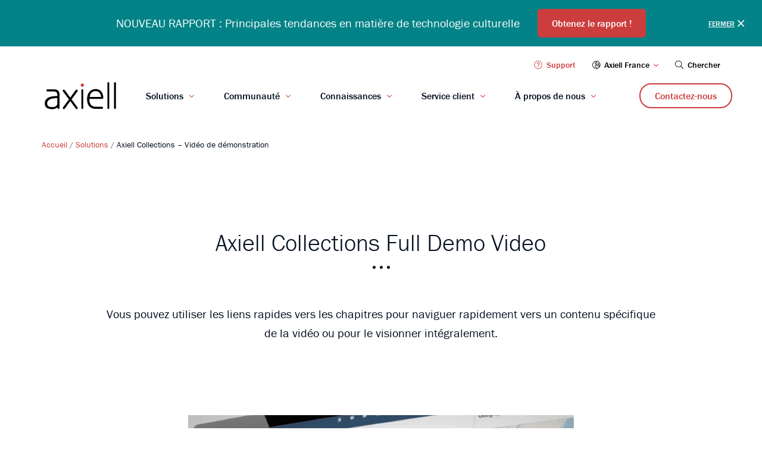

--- FILE ---
content_type: text/html; charset=UTF-8
request_url: https://www.axiell.com/fr/solutions/axiell-collections-video-de-demonstration/
body_size: 13186
content:
<!doctype html>
<html lang="fr-FR">

  <head>
  <meta charset="utf-8">
  <meta http-equiv="x-ua-compatible" content="ie=edge">
  <meta name="viewport" content="width=device-width, initial-scale=1">
  <meta name='robots' content='index, follow, max-image-preview:large, max-snippet:-1, max-video-preview:-1' />
	<style>img:is([sizes="auto" i], [sizes^="auto," i]) { contain-intrinsic-size: 3000px 1500px }</style>
	
	<!-- This site is optimized with the Yoast SEO plugin v24.9 - https://yoast.com/wordpress/plugins/seo/ -->
	<title>Axiell Collections - Vidéo de démonstration - Axiell France</title>
	<link rel="canonical" href="https://www.axiell.com/fr/solutions/axiell-collections-video-de-demonstration/" />
	<meta property="og:locale" content="fr_FR" />
	<meta property="og:type" content="article" />
	<meta property="og:title" content="Axiell Collections - Vidéo de démonstration - Axiell France" />
	<meta property="og:url" content="https://www.axiell.com/fr/solutions/axiell-collections-video-de-demonstration/" />
	<meta property="og:site_name" content="Axiell France" />
	<meta property="article:publisher" content="https://www.facebook.com/AxiellFrance/" />
	<meta property="article:modified_time" content="2020-04-22T09:37:17+00:00" />
	<meta property="og:image" content="https://wwwaxiellcom.cdn.triggerfish.cloud/uploads/sites/6/2019/03/axiell-culture-knowledge.jpg" />
	<meta property="og:image:width" content="1600" />
	<meta property="og:image:height" content="1100" />
	<meta property="og:image:type" content="image/jpeg" />
	<meta name="twitter:card" content="summary_large_image" />
	<meta name="twitter:site" content="@axiell_france" />
	<script type="application/ld+json" class="yoast-schema-graph">{"@context":"https://schema.org","@graph":[{"@type":"WebPage","@id":"https://www.axiell.com/fr/solutions/axiell-collections-video-de-demonstration/","url":"https://www.axiell.com/fr/solutions/axiell-collections-video-de-demonstration/","name":"Axiell Collections - Vidéo de démonstration - Axiell France","isPartOf":{"@id":"https://www.axiell.com/fr/#website"},"datePublished":"2019-04-25T12:23:10+00:00","dateModified":"2020-04-22T09:37:17+00:00","breadcrumb":{"@id":"https://www.axiell.com/fr/solutions/axiell-collections-video-de-demonstration/#breadcrumb"},"inLanguage":"fr-FR","potentialAction":[{"@type":"ReadAction","target":["https://www.axiell.com/fr/solutions/axiell-collections-video-de-demonstration/"]}]},{"@type":"BreadcrumbList","@id":"https://www.axiell.com/fr/solutions/axiell-collections-video-de-demonstration/#breadcrumb","itemListElement":[{"@type":"ListItem","position":1,"name":"Accueil","item":"https://www.axiell.com/fr/"},{"@type":"ListItem","position":2,"name":"Solutions","item":"https://www.axiell.com/fr/solutions/"},{"@type":"ListItem","position":3,"name":"Axiell Collections &#8211; Vidéo de démonstration"}]},{"@type":"WebSite","@id":"https://www.axiell.com/fr/#website","url":"https://www.axiell.com/fr/","name":"Axiell France","description":"Solutions digitales qui aident les institutions à organiser leurs collections et à les faire partager","publisher":{"@id":"https://www.axiell.com/fr/#organization"},"potentialAction":[{"@type":"SearchAction","target":{"@type":"EntryPoint","urlTemplate":"https://www.axiell.com/fr/?s={search_term_string}"},"query-input":{"@type":"PropertyValueSpecification","valueRequired":true,"valueName":"search_term_string"}}],"inLanguage":"fr-FR"},{"@type":"Organization","@id":"https://www.axiell.com/fr/#organization","name":"Axiell France","url":"https://www.axiell.com/fr/","logo":{"@type":"ImageObject","inLanguage":"fr-FR","@id":"https://www.axiell.com/fr/#/schema/logo/image/","url":"https://wwwaxiellcom.cdn.triggerfish.cloud/uploads/sites/6/2019/04/axiell-logo-3.png","contentUrl":"https://wwwaxiellcom.cdn.triggerfish.cloud/uploads/sites/6/2019/04/axiell-logo-3.png","width":420,"height":170,"caption":"Axiell France"},"image":{"@id":"https://www.axiell.com/fr/#/schema/logo/image/"},"sameAs":["https://www.facebook.com/AxiellFrance/","https://x.com/axiell_france","https://www.linkedin.com/showcase/79162563/admin/dashboard/"]}]}</script>
	<!-- / Yoast SEO plugin. -->


<link rel='dns-prefetch' href='//use.typekit.net' />
<link rel='dns-prefetch' href='//wwwaxiellcom.cdn.triggerfish.cloud' />
<style id='global-styles-inline-css' type='text/css'>
:root{--wp--preset--aspect-ratio--square: 1;--wp--preset--aspect-ratio--4-3: 4/3;--wp--preset--aspect-ratio--3-4: 3/4;--wp--preset--aspect-ratio--3-2: 3/2;--wp--preset--aspect-ratio--2-3: 2/3;--wp--preset--aspect-ratio--16-9: 16/9;--wp--preset--aspect-ratio--9-16: 9/16;--wp--preset--color--black: #000000;--wp--preset--color--cyan-bluish-gray: #abb8c3;--wp--preset--color--white: #ffffff;--wp--preset--color--pale-pink: #f78da7;--wp--preset--color--vivid-red: #cf2e2e;--wp--preset--color--luminous-vivid-orange: #ff6900;--wp--preset--color--luminous-vivid-amber: #fcb900;--wp--preset--color--light-green-cyan: #7bdcb5;--wp--preset--color--vivid-green-cyan: #00d084;--wp--preset--color--pale-cyan-blue: #8ed1fc;--wp--preset--color--vivid-cyan-blue: #0693e3;--wp--preset--color--vivid-purple: #9b51e0;--wp--preset--gradient--vivid-cyan-blue-to-vivid-purple: linear-gradient(135deg,rgba(6,147,227,1) 0%,rgb(155,81,224) 100%);--wp--preset--gradient--light-green-cyan-to-vivid-green-cyan: linear-gradient(135deg,rgb(122,220,180) 0%,rgb(0,208,130) 100%);--wp--preset--gradient--luminous-vivid-amber-to-luminous-vivid-orange: linear-gradient(135deg,rgba(252,185,0,1) 0%,rgba(255,105,0,1) 100%);--wp--preset--gradient--luminous-vivid-orange-to-vivid-red: linear-gradient(135deg,rgba(255,105,0,1) 0%,rgb(207,46,46) 100%);--wp--preset--gradient--very-light-gray-to-cyan-bluish-gray: linear-gradient(135deg,rgb(238,238,238) 0%,rgb(169,184,195) 100%);--wp--preset--gradient--cool-to-warm-spectrum: linear-gradient(135deg,rgb(74,234,220) 0%,rgb(151,120,209) 20%,rgb(207,42,186) 40%,rgb(238,44,130) 60%,rgb(251,105,98) 80%,rgb(254,248,76) 100%);--wp--preset--gradient--blush-light-purple: linear-gradient(135deg,rgb(255,206,236) 0%,rgb(152,150,240) 100%);--wp--preset--gradient--blush-bordeaux: linear-gradient(135deg,rgb(254,205,165) 0%,rgb(254,45,45) 50%,rgb(107,0,62) 100%);--wp--preset--gradient--luminous-dusk: linear-gradient(135deg,rgb(255,203,112) 0%,rgb(199,81,192) 50%,rgb(65,88,208) 100%);--wp--preset--gradient--pale-ocean: linear-gradient(135deg,rgb(255,245,203) 0%,rgb(182,227,212) 50%,rgb(51,167,181) 100%);--wp--preset--gradient--electric-grass: linear-gradient(135deg,rgb(202,248,128) 0%,rgb(113,206,126) 100%);--wp--preset--gradient--midnight: linear-gradient(135deg,rgb(2,3,129) 0%,rgb(40,116,252) 100%);--wp--preset--font-size--small: 13px;--wp--preset--font-size--medium: 20px;--wp--preset--font-size--large: 36px;--wp--preset--font-size--x-large: 42px;--wp--preset--spacing--20: 0.44rem;--wp--preset--spacing--30: 0.67rem;--wp--preset--spacing--40: 1rem;--wp--preset--spacing--50: 1.5rem;--wp--preset--spacing--60: 2.25rem;--wp--preset--spacing--70: 3.38rem;--wp--preset--spacing--80: 5.06rem;--wp--preset--shadow--natural: 6px 6px 9px rgba(0, 0, 0, 0.2);--wp--preset--shadow--deep: 12px 12px 50px rgba(0, 0, 0, 0.4);--wp--preset--shadow--sharp: 6px 6px 0px rgba(0, 0, 0, 0.2);--wp--preset--shadow--outlined: 6px 6px 0px -3px rgba(255, 255, 255, 1), 6px 6px rgba(0, 0, 0, 1);--wp--preset--shadow--crisp: 6px 6px 0px rgba(0, 0, 0, 1);}:where(body) { margin: 0; }.wp-site-blocks > .alignleft { float: left; margin-right: 2em; }.wp-site-blocks > .alignright { float: right; margin-left: 2em; }.wp-site-blocks > .aligncenter { justify-content: center; margin-left: auto; margin-right: auto; }:where(.is-layout-flex){gap: 0.5em;}:where(.is-layout-grid){gap: 0.5em;}.is-layout-flow > .alignleft{float: left;margin-inline-start: 0;margin-inline-end: 2em;}.is-layout-flow > .alignright{float: right;margin-inline-start: 2em;margin-inline-end: 0;}.is-layout-flow > .aligncenter{margin-left: auto !important;margin-right: auto !important;}.is-layout-constrained > .alignleft{float: left;margin-inline-start: 0;margin-inline-end: 2em;}.is-layout-constrained > .alignright{float: right;margin-inline-start: 2em;margin-inline-end: 0;}.is-layout-constrained > .aligncenter{margin-left: auto !important;margin-right: auto !important;}.is-layout-constrained > :where(:not(.alignleft):not(.alignright):not(.alignfull)){margin-left: auto !important;margin-right: auto !important;}body .is-layout-flex{display: flex;}.is-layout-flex{flex-wrap: wrap;align-items: center;}.is-layout-flex > :is(*, div){margin: 0;}body .is-layout-grid{display: grid;}.is-layout-grid > :is(*, div){margin: 0;}body{padding-top: 0px;padding-right: 0px;padding-bottom: 0px;padding-left: 0px;}a:where(:not(.wp-element-button)){text-decoration: underline;}:root :where(.wp-element-button, .wp-block-button__link){background-color: #32373c;border-width: 0;color: #fff;font-family: inherit;font-size: inherit;line-height: inherit;padding: calc(0.667em + 2px) calc(1.333em + 2px);text-decoration: none;}.has-black-color{color: var(--wp--preset--color--black) !important;}.has-cyan-bluish-gray-color{color: var(--wp--preset--color--cyan-bluish-gray) !important;}.has-white-color{color: var(--wp--preset--color--white) !important;}.has-pale-pink-color{color: var(--wp--preset--color--pale-pink) !important;}.has-vivid-red-color{color: var(--wp--preset--color--vivid-red) !important;}.has-luminous-vivid-orange-color{color: var(--wp--preset--color--luminous-vivid-orange) !important;}.has-luminous-vivid-amber-color{color: var(--wp--preset--color--luminous-vivid-amber) !important;}.has-light-green-cyan-color{color: var(--wp--preset--color--light-green-cyan) !important;}.has-vivid-green-cyan-color{color: var(--wp--preset--color--vivid-green-cyan) !important;}.has-pale-cyan-blue-color{color: var(--wp--preset--color--pale-cyan-blue) !important;}.has-vivid-cyan-blue-color{color: var(--wp--preset--color--vivid-cyan-blue) !important;}.has-vivid-purple-color{color: var(--wp--preset--color--vivid-purple) !important;}.has-black-background-color{background-color: var(--wp--preset--color--black) !important;}.has-cyan-bluish-gray-background-color{background-color: var(--wp--preset--color--cyan-bluish-gray) !important;}.has-white-background-color{background-color: var(--wp--preset--color--white) !important;}.has-pale-pink-background-color{background-color: var(--wp--preset--color--pale-pink) !important;}.has-vivid-red-background-color{background-color: var(--wp--preset--color--vivid-red) !important;}.has-luminous-vivid-orange-background-color{background-color: var(--wp--preset--color--luminous-vivid-orange) !important;}.has-luminous-vivid-amber-background-color{background-color: var(--wp--preset--color--luminous-vivid-amber) !important;}.has-light-green-cyan-background-color{background-color: var(--wp--preset--color--light-green-cyan) !important;}.has-vivid-green-cyan-background-color{background-color: var(--wp--preset--color--vivid-green-cyan) !important;}.has-pale-cyan-blue-background-color{background-color: var(--wp--preset--color--pale-cyan-blue) !important;}.has-vivid-cyan-blue-background-color{background-color: var(--wp--preset--color--vivid-cyan-blue) !important;}.has-vivid-purple-background-color{background-color: var(--wp--preset--color--vivid-purple) !important;}.has-black-border-color{border-color: var(--wp--preset--color--black) !important;}.has-cyan-bluish-gray-border-color{border-color: var(--wp--preset--color--cyan-bluish-gray) !important;}.has-white-border-color{border-color: var(--wp--preset--color--white) !important;}.has-pale-pink-border-color{border-color: var(--wp--preset--color--pale-pink) !important;}.has-vivid-red-border-color{border-color: var(--wp--preset--color--vivid-red) !important;}.has-luminous-vivid-orange-border-color{border-color: var(--wp--preset--color--luminous-vivid-orange) !important;}.has-luminous-vivid-amber-border-color{border-color: var(--wp--preset--color--luminous-vivid-amber) !important;}.has-light-green-cyan-border-color{border-color: var(--wp--preset--color--light-green-cyan) !important;}.has-vivid-green-cyan-border-color{border-color: var(--wp--preset--color--vivid-green-cyan) !important;}.has-pale-cyan-blue-border-color{border-color: var(--wp--preset--color--pale-cyan-blue) !important;}.has-vivid-cyan-blue-border-color{border-color: var(--wp--preset--color--vivid-cyan-blue) !important;}.has-vivid-purple-border-color{border-color: var(--wp--preset--color--vivid-purple) !important;}.has-vivid-cyan-blue-to-vivid-purple-gradient-background{background: var(--wp--preset--gradient--vivid-cyan-blue-to-vivid-purple) !important;}.has-light-green-cyan-to-vivid-green-cyan-gradient-background{background: var(--wp--preset--gradient--light-green-cyan-to-vivid-green-cyan) !important;}.has-luminous-vivid-amber-to-luminous-vivid-orange-gradient-background{background: var(--wp--preset--gradient--luminous-vivid-amber-to-luminous-vivid-orange) !important;}.has-luminous-vivid-orange-to-vivid-red-gradient-background{background: var(--wp--preset--gradient--luminous-vivid-orange-to-vivid-red) !important;}.has-very-light-gray-to-cyan-bluish-gray-gradient-background{background: var(--wp--preset--gradient--very-light-gray-to-cyan-bluish-gray) !important;}.has-cool-to-warm-spectrum-gradient-background{background: var(--wp--preset--gradient--cool-to-warm-spectrum) !important;}.has-blush-light-purple-gradient-background{background: var(--wp--preset--gradient--blush-light-purple) !important;}.has-blush-bordeaux-gradient-background{background: var(--wp--preset--gradient--blush-bordeaux) !important;}.has-luminous-dusk-gradient-background{background: var(--wp--preset--gradient--luminous-dusk) !important;}.has-pale-ocean-gradient-background{background: var(--wp--preset--gradient--pale-ocean) !important;}.has-electric-grass-gradient-background{background: var(--wp--preset--gradient--electric-grass) !important;}.has-midnight-gradient-background{background: var(--wp--preset--gradient--midnight) !important;}.has-small-font-size{font-size: var(--wp--preset--font-size--small) !important;}.has-medium-font-size{font-size: var(--wp--preset--font-size--medium) !important;}.has-large-font-size{font-size: var(--wp--preset--font-size--large) !important;}.has-x-large-font-size{font-size: var(--wp--preset--font-size--x-large) !important;}
:where(.wp-block-post-template.is-layout-flex){gap: 1.25em;}:where(.wp-block-post-template.is-layout-grid){gap: 1.25em;}
:where(.wp-block-columns.is-layout-flex){gap: 2em;}:where(.wp-block-columns.is-layout-grid){gap: 2em;}
:root :where(.wp-block-pullquote){font-size: 1.5em;line-height: 1.6;}
</style>
<link rel='stylesheet' id='sage/typekit-css' href='//use.typekit.net/ulm3ofn.css?ver=6.8' type='text/css' media='all' />
<link rel='stylesheet' id='sage/main.css-css' href='https://www.axiell.com/app/themes/axiell/dist/styles/main_bdbe8adb.css?ver=1.3' type='text/css' media='all' />
<link rel="EditURI" type="application/rsd+xml" title="RSD" href="https://www.axiell.com/fr/xmlrpc.php?rsd" />

<link rel='shortlink' href='https://www.axiell.com/fr/?p=8312' />
<link rel="alternate" title="oEmbed (JSON)" type="application/json+oembed" href="https://www.axiell.com/fr/wp-json/oembed/1.0/embed?url=https%3A%2F%2Fwww.axiell.com%2Ffr%2Fsolutions%2Faxiell-collections-video-de-demonstration%2F" />
<link rel="alternate" title="oEmbed (XML)" type="text/xml+oembed" href="https://www.axiell.com/fr/wp-json/oembed/1.0/embed?url=https%3A%2F%2Fwww.axiell.com%2Ffr%2Fsolutions%2Faxiell-collections-video-de-demonstration%2F&#038;format=xml" />
<!-- Stream WordPress user activity plugin v4.1.1 -->
<link rel="apple-touch-icon" sizes="180x180" href="https://www.axiell.com/app/themes/axiell/dist/images/favicons/apple-touch-icon_d4488336.png">
<link rel="icon" type="image/png" sizes="32x32" href="https://www.axiell.com/app/themes/axiell/dist/images/favicons/favicon-32x32_ab23d7d6.png">
<link rel="icon" type="image/png" sizes="16x16" href="https://www.axiell.com/app/themes/axiell/dist/images/favicons/favicon-16x16_f4465229.png">
<link rel="manifest" href="https://www.axiell.com/app/themes/axiell/dist/images/favicons/site_b9aa277f.webmanifest">
<link rel="mask-icon" href="https://www.axiell.com/app/themes/axiell/dist/images/favicons/safari-pinned-tab_393c7ed5.svg" color="#5bbad5">
<meta name="msapplication-TileColor" content="#ffffff">
<meta name="theme-color" content="#ffffff">
    <style>
        body {
            background-color: #fff;
        }
    </style>
    <script data-cookieconsent="ignore">
    window.dataLayer = window.dataLayer || [];
    function gtag() {
        dataLayer.push(arguments);
    }
    gtag("consent", "default", {
        ad_storage: "denied",
        analytics_storage: "denied",
        functionality_storage: "denied",
        personalization_storage: "denied",
        security_storage: "granted",
        wait_for_update: 2000,
    });
    gtag("set", "ads_data_redaction", true);
</script>
<!-- Google Tag Manager -->
<script data-cookieconsent="ignore">(function(w,d,s,l,i){w[l]=w[l]||[];w[l].push({'gtm.start':
new Date().getTime(),event:'gtm.js'});var f=d.getElementsByTagName(s)[0],
j=d.createElement(s),dl=l!='dataLayer'?'&l='+l:'';j.async=true;j.src=
'https://www.googletagmanager.com/gtm.js?id='+i+dl;f.parentNode.insertBefore(j,f);
})(window,document,'script','dataLayer','GTM-KGL7MWJ');</script>
<!-- End Google Tag Manager -->
<script id="Cookiebot" src="https://consent.cookiebot.com/uc.js" data-cbid="afb9839e-a02a-4e69-ad9b-616c4761c7e0" data-blockingmode="auto" type="text/javascript"></script>
</head>

  <body class="wp-singular page-template-default page page-id-8312 page-child parent-pageid-390 wp-theme-axiellresources axiell-collections-video-de-demonstration is-preload app-data index-data singular-data page-data page-8312-data page-axiell-collections-video-de-demonstration-data">
    <!-- Google Tag Manager (noscript) -->
<noscript><iframe src="https://www.googletagmanager.com/ns.html?id=GTM-KGL7MWJ"
height="0" width="0" style="display:none;visibility:hidden"></iframe></noscript>
<!-- End Google Tag Manager (noscript) -->    <a class="bypass-link" href="#main-content">Skip to main content</a>
    <section
  class="position-relative site-notification bg-secondary"
  data-notification-id="notice-12301-6">
  <div class="container-fluid">
    <div class="row">
      <div class="col d-flex align-items-center justify-content-md-center mr-4 mr-md-0">
                  <a
            href="https://www.axiell.com/fr/rapport-sur-les-tendances-de-la-culturetech/"
            title="Obtenez le rapport !"
            target="_self"
            class="d-inline d-lg-none site-notification-text-link"
            >
              <p>NOUVEAU RAPPORT : Principales tendances en matière de technologie culturelle</p>

            </a>

          <div class="d-none d-lg-block">
            <p>NOUVEAU RAPPORT : Principales tendances en matière de technologie culturelle</p>

          </div>
        
                  <a
            href="https://www.axiell.com/fr/rapport-sur-les-tendances-de-la-culturetech/"
            target="_self"
            class="btn btn-primary btn-narrow d-none d-lg-inline-flex ml-4"
            >
            Obtenez le rapport !
          </a>
              </div>
    </div>
  </div>

  <button
    class="position-absolute text-uppercase d-flex align-items-center site-notification-close js-close-notification">
    <span class="d-none d-xl-inline-block">Fermer</span> <i class="icon-times"></i>
  </button>
</section>

    
    <nav class="d-none d-lg-block nav-secondary nav-secondary--old-menu">
  <div class="container-fluid">
    <div class="row">
      <ul id="menu-secondary" class="col d-none d-lg-flex justify-content-end nav-secondary-list"><li id="menu-item-33" class="menu-item menu-item-type-custom menu-item-object-custom menu-item-33"><a target="_blank" rel="noopener noreferrer" href="https://customer.hornbill.com/axiell/"><i class="icon-question-circle"></i> Support</a></li>
<li class="position-relative nav-language-wrapper js-dropdown">
      <button class="icon-globe-europe btn-dropdown js-dropdown-btn">
      Axiell France
    </button>

    <ul class="position-absolute bg-white dropdown">
              <li>
          <a
            href="https://www.axiell.com/?sl=GLOBAL"
            
            >
            Axiell Global
          </a>
        </li>
              <li>
          <a
            href="https://vitalrecords.axiell.com/?sl=GLOBAL"
            
            >
            Axiell Vital Records
          </a>
        </li>
              <li>
          <a
            href="https://www.axiell.com/cz/?sl=CZ"
            
            >
            Axiell Czech Republic
          </a>
        </li>
              <li>
          <a
            href="https://www.axiell.com/dk/?sl=DK"
            
            >
            Axiell Denmark
          </a>
        </li>
              <li>
          <a
            href="https://www.axiell.com/fi/?sl=FI"
            
            >
            Axiell Finland
          </a>
        </li>
              <li>
          <a
            href="https://www.axiell.com/fr/?sl=FR"
             class="is-active"
            >
            Axiell France
          </a>
        </li>
              <li>
          <a
            href="https://www.axiell.com/de/?sl=DE"
            
            >
            Axiell Germany
          </a>
        </li>
              <li>
          <a
            href="https://www.axiell.com/nl/?sl=NL"
            
            >
            Axiell Netherlands
          </a>
        </li>
              <li>
          <a
            href="https://www.axiell.com/no/?sl=NO"
            
            >
            Axiell Norway
          </a>
        </li>
              <li>
          <a
            href="https://www.axiell.com/se/?sl=SE"
            
            >
            Axiell Sweden
          </a>
        </li>
              <li>
          <a
            href="https://www.axiell.com/uk/?sl=GB"
            
            >
            Axiell UK
          </a>
        </li>
          </ul>
  </li>
<li class="position-relative header-search-wrapper">
  <button class="search-toggle js-search-toggle">
    <i class="icon-search"></i> Chercher
  </button>

  <form role="search" method="get" class="form-header-search" action="https://www.axiell.com/fr/">
    <label for="search-desktop" ><span class="sr-only">Chercher</span></label> 
      <input autocomplete="off" id="search-desktop" type="search" class="js-header-search-input" name="s" placeholder="Chercher" required>
    <button type="submit" class="icon-search"><span class="sr-only">Chercher</span></button>
  </form>
</li>
</ul>
    </div>
  </div>
</nav>


        
      <header class="site-header sticky-nav-bar menu-old">
  <div class="position-relative container-fluid h-100 site-header-inner">
    <div class="row h-100">
        <div class="d-flex align-items-center col">
          <a
    href="https://www.axiell.com/fr/"
    class="site-logo-link">
    <span class="sr-only">Go to Axiell France home</span>
    <img
        src="https://www.axiell.com/app/themes/axiell/dist/images/logo_b3660c53.svg"
        class="site-logo-img"
        alt=""
        aria-hidden="true">
</a>

          
            
            
            
            
            <nav class="h-100 nav-primary"><ul id="menu-primary" class="d-none d-lg-flex h-100 nav-primary-list"><li id="menu-item-6623" class="menu-item menu-item-type-post_type menu-item-object-page current-page-ancestor menu-item-has-children h-100"><a title="Solutions" class="d-flex align-items-center h-100">Solutions</a><nav class="mega-menu bg-white bg-iron-light-before"><div class="container-fluid mega-menu-inner"><div class="row"><div class="col-12 mega-menu-col col-lg-4 col-xxl-3 pr-4 pr-lg-5 pb-3 mega-menu-col-left entry-content"><a
    class="d-block mb-3 h5"
    href="https://www.axiell.com/solutions/solutions-for/"
    >
	    Solutions pour
</a>
<article class="mb-2 card card-horizontal">

			<a
			class="d-lg-flex flex-wrap align-items-center entry-content card-inner"
			href="https://www.axiell.com/fr/solutions/musees/"
			title="Musées"
					>
	
			<figure class="card-image card-image-small">
			<img width="150" height="150" class="img-fluid img-square img-rounded lazyload" alt="Axiell employees at Natural History Museum" decoding="async" data-src="https://wwwaxiellcom.cdn.triggerfish.cloud/uploads/sites/6/2019/03/museums-150x150.jpg" data-srcset="https://wwwaxiellcom.cdn.triggerfish.cloud/uploads/sites/6/2019/03/museums-150x150.jpg 150w, https://wwwaxiellcom.cdn.triggerfish.cloud/uploads/sites/6/2019/03/museums-1024x1024.jpg 1024w, https://wwwaxiellcom.cdn.triggerfish.cloud/uploads/sites/6/2019/03/museums-768x768.jpg 768w, https://wwwaxiellcom.cdn.triggerfish.cloud/uploads/sites/6/2019/03/museums-300x300.jpg 300w" data-sizes="(max-width: 150px) 100vw, 150px" />
		</figure>
	
	<div class="card-text">
					<h3 class="mb-1 h5 light">Musées</h3>
		
					<p class="mb-0 h7">Documentez vos collections et partagez-les</p>
			</div>

			</a>
	
</article>
<article class="mb-2 card card-horizontal">

			<a
			class="d-lg-flex flex-wrap align-items-center entry-content card-inner"
			href="https://www.axiell.com/fr/solutions/bibliotheques/"
			title="Bibliothèques"
					>
	
			<figure class="card-image card-image-small">
			<img width="150" height="150" class="img-fluid img-square img-rounded lazyload" alt="Students discussing a book in library" decoding="async" data-src="https://wwwaxiellcom.cdn.triggerfish.cloud/uploads/sites/6/2019/03/library-activities-150x150.jpg" data-srcset="https://wwwaxiellcom.cdn.triggerfish.cloud/uploads/sites/6/2019/03/library-activities-150x150.jpg 150w, https://wwwaxiellcom.cdn.triggerfish.cloud/uploads/sites/6/2019/03/library-activities-1024x1024.jpg 1024w, https://wwwaxiellcom.cdn.triggerfish.cloud/uploads/sites/6/2019/03/library-activities-768x768.jpg 768w, https://wwwaxiellcom.cdn.triggerfish.cloud/uploads/sites/6/2019/03/library-activities-300x300.jpg 300w" data-sizes="(max-width: 150px) 100vw, 150px" />
		</figure>
	
	<div class="card-text">
					<h3 class="mb-1 h5 light">Bibliothèques</h3>
		
					<p class="mb-0 h7">Gérez toutes les opérations de votre bibliothèque</p>
			</div>

			</a>
	
</article>
<article class="mb-2 card card-horizontal">

			<a
			class="d-lg-flex flex-wrap align-items-center entry-content card-inner"
			href="https://www.axiell.com/fr/solutions/logiciel-darchivage/"
			title="Archives"
					>
	
			<figure class="card-image card-image-small">
			<img width="150" height="150" class="img-fluid img-square img-rounded lazyload" alt="Man searching archives" decoding="async" loading="lazy" data-src="https://wwwaxiellcom.cdn.triggerfish.cloud/uploads/sites/6/2019/03/archives-150x150.jpg" data-srcset="https://wwwaxiellcom.cdn.triggerfish.cloud/uploads/sites/6/2019/03/archives-150x150.jpg 150w, https://wwwaxiellcom.cdn.triggerfish.cloud/uploads/sites/6/2019/03/archives-1024x1024.jpg 1024w, https://wwwaxiellcom.cdn.triggerfish.cloud/uploads/sites/6/2019/03/archives-768x768.jpg 768w, https://wwwaxiellcom.cdn.triggerfish.cloud/uploads/sites/6/2019/03/archives-300x300.jpg 300w" data-sizes="auto, (max-width: 150px) 100vw, 150px" />
		</figure>
	
	<div class="card-text">
					<h3 class="mb-1 h5 light">Archives</h3>
		
					<p class="mb-0 h7">Gérez, protégez et partagez vos archives </p>
			</div>

			</a>
	
</article>
<article class="mb-2 card card-horizontal">

			<a
			class="d-lg-flex flex-wrap align-items-center entry-content card-inner"
			href="https://www.axiell.com/fr/solutions/universites/"
			title="Universités"
					>
	
			<figure class="card-image card-image-small">
			<img width="150" height="150" class="img-fluid img-square img-rounded lazyload" alt="University Lecturer Teaching in Library" decoding="async" loading="lazy" data-src="https://wwwaxiellcom.cdn.triggerfish.cloud/uploads/sites/6/2019/03/class-library-150x150.jpg" data-srcset="https://wwwaxiellcom.cdn.triggerfish.cloud/uploads/sites/6/2019/03/class-library-150x150.jpg 150w, https://wwwaxiellcom.cdn.triggerfish.cloud/uploads/sites/6/2019/03/class-library-1024x1024.jpg 1024w, https://wwwaxiellcom.cdn.triggerfish.cloud/uploads/sites/6/2019/03/class-library-768x768.jpg 768w, https://wwwaxiellcom.cdn.triggerfish.cloud/uploads/sites/6/2019/03/class-library-300x300.jpg 300w" data-sizes="auto, (max-width: 150px) 100vw, 150px" />
		</figure>
	
	<div class="card-text">
					<h3 class="mb-1 h5 light">Universités</h3>
		
					<p class="mb-0 h7">Gérez vos collections universitaires</p>
			</div>

			</a>
	
</article>
</div><div class="col-12 mega-menu-col col-lg-8 col-xxl-9 bg-white mega-menu-col-right js-mega-menu-col-right"><ul class="row mx-0 menu"><li id="menu-item-3557" class="menu-item menu-item-type-custom menu-item-object-custom menu-item-has-children d-none"><a title="Solutions pour" href="#" class="w-100">Solutions pour</a><ul class="sub-menu"><li id="menu-item-7047" class="menu-item menu-item-type-post_type menu-item-object-page"><a title="Bibliothèques" href="https://www.axiell.com/fr/solutions/bibliotheques/">Bibliothèques</a></li><li id="menu-item-7038" class="menu-item menu-item-type-post_type menu-item-object-page menu-item-has-children"><a title="Musées" href="https://www.axiell.com/fr/solutions/musees/">Musées</a></li><li id="menu-item-7042" class="menu-item menu-item-type-post_type menu-item-object-page"><a title="Archives" href="https://www.axiell.com/fr/solutions/logiciel-darchivage/">Archives</a></li><li id="menu-item-7048" class="menu-item menu-item-type-post_type menu-item-object-page"><a title="Universités" href="https://www.axiell.com/fr/solutions/universites/">Universités</a></li></ul></li><li id="menu-item-3525" class="menu-item menu-item-type-custom menu-item-object-custom menu-item-has-children col-12 col-lg-6 col-xl-4 mb-3 depth-1 depth-one-0"><a title="Vous cherchez à" href="#" class="w-100">
                        <img
                            class="mr-2"
                            src="https://wwwaxiellcom.cdn.triggerfish.cloud/uploads/sites/6/2019/03/looking-for-red.svg"
                            alt="looking-for-red"
                        />Vous cherchez à</a><ul class="sub-menu"><li id="menu-item-449" class="menu-item menu-item-type-post_type menu-item-object-page"><a title="Gérer vos collections" href="https://www.axiell.com/fr/solutions/gerez-collections/"><h6 class="mb-1">Gérer vos collections</h6><p class="h7 mb-3">Entretenez et contrôlez efficacement les collections de vos institutions</p></a></li><li id="menu-item-4158" class="menu-item menu-item-type-post_type menu-item-object-page"><a title="Encourager la lecture" href="https://www.axiell.com/fr/solutions/encouragez-lecture/"><h6 class="mb-1">Encourager la lecture</h6><p class="h7 mb-3">Augmentez l’alphabétisation et encouragez la lecture</p></a></li><li id="menu-item-4159" class="menu-item menu-item-type-post_type menu-item-object-page"><a title="Engager le public et les visiteurs" href="https://www.axiell.com/fr/solutions/engagez-public-et-visiteurs/"><h6 class="mb-1">Engager le public et les visiteurs</h6><p class="h7 mb-3">Augmentez votre engagement public en ligne</p></a></li><li id="menu-item-10462" class="menu-item menu-item-type-custom menu-item-object-custom"><a title="Gérer les actifs numériques" href="https://www.axiell.com/fr/solutions/product/axiell-dams-powered-by-piction/"><h6 class="mb-1">Gérer les actifs numériques</h6><p class="h7 mb-3">Organisez, partagez et protégez vos actifs numériques</p></a></li><li id="menu-item-4160" class="menu-item menu-item-type-post_type menu-item-object-page"><a title="Faciliter la recherche" href="https://www.axiell.com/fr/solutions/facilitez-recherche/"><h6 class="mb-1">Faciliter la recherche</h6><p class="h7 mb-3">Développez des ressources utiles pour les chercheurs</p></a></li></ul></li><li id="menu-item-3529" class="menu-item menu-item-type-custom menu-item-object-custom menu-item-has-children col-12 col-lg-6 col-xl-4 mb-3 depth-1 depth-one-1"><a title="Produits" href="#" class="w-100">
                        <img
                            class="mr-2"
                            src="https://wwwaxiellcom.cdn.triggerfish.cloud/uploads/sites/6/2019/03/products-red.svg"
                            alt="products-red"
                        />Produits</a><ul class="sub-menu"><li id="menu-item-10990" class="menu-item menu-item-type-post_type menu-item-object-product"><a title="Quria" href="https://www.axiell.com/fr/solutions/product/quria/"><h6 class="mb-1">Quria</h6><p class="h7 mb-3">Plate-forme de services de bibliothèque sur le Cloud</p></a></li><li id="menu-item-12109" class="menu-item menu-item-type-custom menu-item-object-custom"><a title="Quria Discover" href="https://www.axiell.com/fr/solutions/product/quria-discover/"><h6 class="mb-1">Quria Discover</h6><p class="h7 mb-3">Votre propre accueil sur le Web</p></a></li><li id="menu-item-4737" class="menu-item menu-item-type-post_type menu-item-object-product"><a title="Axiell Collections" href="https://www.axiell.com/fr/solutions/product/axiell-collections/"><h6 class="mb-1">Axiell Collections</h6><p class="h7 mb-3">Logiciel de gestion de collections sur le Web</p></a></li><li id="menu-item-8749" class="menu-item menu-item-type-post_type menu-item-object-product"><a title="Micromusée" href="https://www.axiell.com/fr/solutions/product/micromusee/"><h6 class="mb-1">Micromusée</h6><p class="h7 mb-3">Logiciel de gestion des collections</p></a></li><li id="menu-item-10782" class="menu-item menu-item-type-post_type menu-item-object-product"><a title="V-smart" href="https://www.axiell.com/fr/solutions/product/v-smart/"><h6 class="mb-1">V-smart</h6><p class="h7 mb-3">Système Intégré de Gestion de Bibliothèques (SIGB)</p></a></li><li id="menu-item-11110" class="menu-item menu-item-type-custom menu-item-object-custom"><a title="CultureConnect" href="https://www.axiell.com/fr/solutions/product/cultureconnect/"><h6 class="mb-1">CultureConnect</h6><p class="h7 mb-3">Interface digitale d’engagement des publics</p></a></li><li id="menu-item-8748" class="menu-item menu-item-type-post_type menu-item-object-product"><a title="SNBase" href="https://www.axiell.com/fr/solutions/product/sn-base/"><h6 class="mb-1">SNBase</h6><p class="h7 mb-3">Gestion des collections d’histoire naturelle</p></a></li><li id="menu-item-8747" class="menu-item menu-item-type-post_type menu-item-object-product"><a title="Mobytext" href="https://www.axiell.com/fr/solutions/product/mobytext/"><h6 class="mb-1">Mobytext</h6><p class="h7 mb-3">Logiciel de gestion pour centre de documentation</p></a></li><li id="menu-item-5862" class="overview menu-item menu-item-type-custom menu-item-object-custom"><a title="Aperçu" href="https://www.axiell.com/fr/solutions/produit/">Aperçu</a></li></ul></li><li id="menu-item-3532" class="menu-item menu-item-type-custom menu-item-object-custom menu-item-has-children col-12 col-lg-6 col-xl-4 mb-3 depth-1 depth-one-2"><a title="Services" href="#" class="w-100">
                        <img
                            class="mr-2"
                            src="https://wwwaxiellcom.cdn.triggerfish.cloud/uploads/sites/6/2019/03/more-red.svg"
                            alt="more-red"
                        />Services</a><ul class="sub-menu"><li id="menu-item-5690" class="menu-item menu-item-type-post_type menu-item-object-page"><a title="Hébergement et serveurs" href="https://www.axiell.com/fr/solutions/hebergement-et-serveurs/">Hébergement et serveurs</a></li><li id="menu-item-494" class="menu-item menu-item-type-post_type menu-item-object-page"><a title="Conseil et audit" href="https://www.axiell.com/fr/solutions/consultation/">Conseil et audit</a></li><li id="menu-item-5693" class="menu-item menu-item-type-post_type menu-item-object-page"><a title="Implémentation" href="https://www.axiell.com/fr/solutions/implementation/">Implémentation</a></li><li id="menu-item-4164" class="menu-item menu-item-type-post_type menu-item-object-page"><a title="Gestion de données" href="https://www.axiell.com/fr/solutions/gestion-de-donnees/">Gestion de données</a></li></ul></li><li id="menu-item-3531" class="menu-item menu-item-type-custom menu-item-object-custom menu-item-has-children col-12 col-lg-6 col-xl-4 mb-3 depth-1 depth-one-3"><a title="Plus" href="#" class="w-100">
                        <img
                            class="mr-2"
                            src="https://wwwaxiellcom.cdn.triggerfish.cloud/uploads/sites/6/2019/03/more-red.svg"
                            alt="more-red"
                        />Plus</a><ul class="sub-menu"><li id="menu-item-12107" class="menu-item menu-item-type-custom menu-item-object-custom"><a title="Axiell Library App" href="https://www.axiell.com/fr/solutions/product/axiell-library-app/">Axiell Library App</a></li><li id="menu-item-8746" class="menu-item menu-item-type-post_type menu-item-object-product"><a title="OPAC Web" href="https://www.axiell.com/fr/solutions/product/opac-web/">OPAC Web</a></li><li id="menu-item-10664" class="menu-item menu-item-type-custom menu-item-object-custom"><a title="Axiell Flow" href="https://www.axiell.com/fr/solutions/product/axiell-flow/">Axiell Flow</a></li><li id="menu-item-4734" class="menu-item menu-item-type-post_type menu-item-object-product"><a title="Axiell Move" href="https://www.axiell.com/fr/solutions/product/axiell-move/">Axiell Move</a></li><li id="menu-item-10783" class="menu-item menu-item-type-post_type menu-item-object-product"><a title="V-insight" href="https://www.axiell.com/fr/solutions/product/v-insight/">V-insight</a></li><li id="menu-item-10784" class="menu-item menu-item-type-post_type menu-item-object-product"><a title="Iguana" href="https://www.axiell.com/fr/solutions/product/iguana/">Iguana</a></li><li id="menu-item-12360" class="menu-item menu-item-type-post_type menu-item-object-product"><a title="Quria Case Management" href="https://www.axiell.com/fr/solutions/product/quria-case-management/">Quria Case Management</a></li><li id="menu-item-11188" class="menu-item menu-item-type-post_type menu-item-object-page"><a title="V-eyeQ" href="https://www.axiell.com/fr/solutions/produit/v-eyeq/">V-eyeQ</a></li><li id="menu-item-9778" class="menu-item menu-item-type-post_type menu-item-object-page"><a title="Pourquoi s’associer avec Axiell ?" href="https://www.axiell.com/fr/a-propos-de-nous/pourquoi-sassocier-avec-axiell/">Pourquoi s’associer avec Axiell ?</a></li></ul></li></ul></div></div></div></nav></li><li id="menu-item-6624" class="menu-item menu-item-type-post_type menu-item-object-page menu-item-has-children h-100"><a title="Communauté" class="d-flex align-items-center h-100">Communauté</a><nav class="mega-menu bg-white"><div class="container-fluid mega-menu-inner"><div class="row"><div class="col-12 mega-menu-col col-lg-4 col-xxl-3 pr-4 pr-lg-5 pb-3 mega-menu-col-left entry-content"><h3>Communauté</h3>
<p>Clients, contenu et témoignages de notre communauté d’utilisateurs</p>
</div><div class="col-12 col-lg-8 col-xxl-9 bg-white mega-menu-col"><ul class="row mx-0 menu"><ul class="column-wrap sub-menu col-12 col-lg-6 col-xl-4 mb-3 mt-1"><li id="menu-item-4152" class="menu-item menu-item-type-post_type menu-item-object-page mb-3 depth-1 depth-one-4"><a title="Événements" href="https://www.axiell.com/fr/communaute/evenements/" class="w-100"><h6 class="mb-1">Événements</h6><p class="h7 mb-3">Rejoignez-nous et d’autres utilisateurs lors d’événements à venir</p></a></li><li id="menu-item-4153" class="menu-item menu-item-type-post_type menu-item-object-page mb-3 depth-1 depth-one-5"><a title="Témoignages de clients" href="https://www.axiell.com/fr/communaute/temoignages-de-clients/" class="w-100"><h6 class="mb-1">Témoignages de clients</h6><p class="h7 mb-3">Témoignages de réussite et projets de notre communauté d’utilisateurs</p></a></li></ul></ul></div></div></div></nav></li><li id="menu-item-6625" class="menu-item menu-item-type-post_type menu-item-object-page menu-item-has-children h-100"><a title="Connaissances" class="d-flex align-items-center h-100">Connaissances</a><nav class="mega-menu bg-white"><div class="container-fluid mega-menu-inner"><div class="row"><div class="col-12 mega-menu-col col-lg-4 col-xxl-3 pr-4 pr-lg-5 pb-3 mega-menu-col-left entry-content"><h3>Connaissances</h3>
<p>Explorez nos ressources</p>
</div><div class="col-12 col-lg-8 col-xxl-9 bg-white mega-menu-col"><ul class="row mx-0 menu"><ul class="column-wrap sub-menu col-12 col-lg-6 col-xl-4 mb-3 mt-1"><li id="menu-item-694" class=" mb-3 depth-1 depth-one-6"><a title="Blog" href="https://www.axiell.com/fr/connaissances/blog/" class="w-100"><h6 class="mb-1">Blog</h6><p class="h7 mb-3">Conseils, expertises et actualités d’Axiell</p></a></li><li id="menu-item-12457" class="menu-item menu-item-type-post_type menu-item-object-page mb-3 depth-1 depth-one-7"><a title="Webinaires" href="https://www.axiell.com/fr/webinaires/" class="w-100"><h6 class="mb-1">Webinaires</h6><p class="h7 mb-3">Aperçus de nouveaux produits, conseils d’experts et actualités du secteur</p></a></li></ul><ul class="column-wrap sub-menu col-12 col-lg-6 col-xl-4 mb-3 mt-1"><li id="menu-item-4659" class="menu-item menu-item-type-post_type menu-item-object-page mb-3 depth-1 depth-one-8"><a title="Ressources et documentations en matière d’assistance" href="https://www.axiell.com/fr/ressources-et-documentation/" class="w-100"><h6 class="mb-1">Ressources et documentations en matière d’assistance</h6><p class="h7 mb-3">Guides de produit, aide utilisateur et documentation pour votre logiciel</p></a></li><li id="menu-item-4658" class="menu-item menu-item-type-post_type menu-item-object-page mb-3 depth-1 depth-one-9"><a title="Rapports et livres blancs" href="https://www.axiell.com/fr/connaissances/rapports/" class="w-100"><h6 class="mb-1">Rapports et livres blancs</h6><p class="h7 mb-3">Recherches et rapports du secteur</p></a></li></ul><ul class="column-wrap sub-menu col-12 col-lg-6 col-xl-4 mb-3 mt-1"><li id="menu-item-10057" class="menu-item menu-item-type-post_type menu-item-object-page mb-3 depth-1 depth-one-10"><a title="Travailler à distance" href="https://www.axiell.com/fr/ressources-et-documentation/travailler-a-distance/" class="w-100"><h6 class="mb-1">Travailler à distance</h6><p class="h7 mb-3">Nos ressources pour travailler à distance</p></a></li></ul></ul></div></div></div></nav></li><li id="menu-item-6636" class="menu-item menu-item-type-post_type menu-item-object-page menu-item-has-children h-100"><a title="Service client" class="d-flex align-items-center h-100">Service client</a><nav class="mega-menu bg-white"><div class="container-fluid mega-menu-inner"><div class="row"><div class="col-12 mega-menu-col col-lg-4 col-xxl-3 pr-4 pr-lg-5 pb-3 mega-menu-col-left entry-content"><h3>Service client</h3>
<p>Ressources, aide et assistance pour les clients</p>
</div><div class="col-12 col-lg-8 col-xxl-9 bg-white mega-menu-col"><ul class="row mx-0 menu"><ul class="column-wrap sub-menu col-12 col-lg-6 col-xl-4 mb-3 mt-1"><li id="menu-item-4512" class="menu-item menu-item-type-custom menu-item-object-custom mb-3 depth-1 depth-one-11"><a title="Portail du service client" target="_blank" rel="noopener noreferrer" href="https://customer.hornbill.com/axiell/" class="w-100"><h6 class="mb-1">Portail du service client</h6><p class="h7 mb-3">Consignez les tickets d’assistance, parcourez les FAQ et gérez tous vos besoins en matière d’assistance client</p></a></li><li id="menu-item-4150" class="menu-item menu-item-type-post_type menu-item-object-page mb-3 depth-1 depth-one-12"><a title="Formations et webinaires" href="https://www.axiell.com/fr/connaissances/cours-de-formation/" class="w-100"><h6 class="mb-1">Formations et webinaires</h6><p class="h7 mb-3">Développement professionnel et formation</p></a></li></ul><ul class="column-wrap sub-menu col-12 col-lg-6 col-xl-4 mb-3 mt-1"><li id="menu-item-4509" class="menu-item menu-item-type-post_type menu-item-object-page mb-3 depth-1 depth-one-13"><a title="Ressources et documentations en matière d’assistance" href="https://www.axiell.com/fr/ressources-et-documentation/" class="w-100"><h6 class="mb-1">Ressources et documentations en matière d’assistance</h6><p class="h7 mb-3">Guides de produit, aide utilisateur et documentation pour votre logiciel</p></a></li><li id="menu-item-4151" class="menu-item menu-item-type-post_type menu-item-object-page mb-3 depth-1 depth-one-14"><a title="Conseil et audit" href="https://www.axiell.com/fr/solutions/consultation/" class="w-100"><h6 class="mb-1">Conseil et audit</h6><p class="h7 mb-3">Conseil et audit pour aider à optimiser vos systèmes</p></a></li></ul><ul class="column-wrap sub-menu col-12 col-lg-6 col-xl-4 mb-3 mt-1"><li id="menu-item-4715" class="menu-item menu-item-type-post_type menu-item-object-page mb-3 depth-1 depth-one-15"><a title="Contactez l’assistance" href="https://www.axiell.com/fr/ressources-et-documentation/contactez-lassistance/" class="w-100"><h6 class="mb-1">Contactez l’assistance</h6><p class="h7 mb-3">Coordonnées de nos équipes d’assistance</p></a></li><li id="menu-item-9573" class="menu-item menu-item-type-custom menu-item-object-custom mb-3 depth-1 depth-one-16"><a title="Lancer Teamviewer" href="https://get.teamviewer.com/rcf5usk" class="w-100">Lancer Teamviewer</a></li></ul></ul></div></div></div></nav></li><li id="menu-item-6626" class="menu-item menu-item-type-post_type menu-item-object-page menu-item-has-children h-100"><a title="À propos de nous" class="d-flex align-items-center h-100">À propos de nous</a><nav class="mega-menu bg-white"><div class="container-fluid mega-menu-inner"><div class="row"><div class="col-12 mega-menu-col col-lg-4 col-xxl-3 pr-4 pr-lg-5 pb-3 mega-menu-col-left entry-content"><h3>À propos de nous</h3>
<p>Qui nous sommes et ce qui nous tient à cœur</p>
</div><div class="col-12 col-lg-8 col-xxl-9 bg-white mega-menu-col"><ul class="row mx-0 menu"><ul class="column-wrap sub-menu col-12 col-lg-6 col-xl-4 mb-3 mt-1"><li id="menu-item-780" class="menu-item menu-item-type-post_type menu-item-object-page mb-3 depth-1 depth-one-17"><a title="Qui sommes-nous ?" href="https://www.axiell.com/fr/a-propos-de-nous/qui-sommes-nous%e2%80%af/" class="w-100">Qui sommes-nous ?</a></li><li id="menu-item-3734" class="menu-item menu-item-type-post_type menu-item-object-page mb-3 depth-1 depth-one-18"><a title="Notre histoire" href="https://www.axiell.com/fr/a-propos-de-nous/notre-histoire/" class="w-100">Notre histoire</a></li><li id="menu-item-8750" class="menu-item menu-item-type-post_type menu-item-object-page mb-3 depth-1 depth-one-19"><a title="À propos d’Axiell France" href="https://www.axiell.com/fr/a-propos-de-daxiell-france/" class="w-100">À propos d’Axiell France</a></li></ul><ul class="column-wrap sub-menu col-12 col-lg-6 col-xl-4 mb-3 mt-1"><li id="menu-item-3736" class="menu-item menu-item-type-post_type menu-item-object-page mb-3 depth-1 depth-one-20"><a title="Pourquoi s’associer avec Axiell ?" href="https://www.axiell.com/fr/a-propos-de-nous/pourquoi-sassocier-avec-axiell/" class="w-100">Pourquoi s’associer avec Axiell ?</a></li><li id="menu-item-4654" class="menu-item menu-item-type-post_type menu-item-object-page mb-3 depth-1 depth-one-21"><a title="Rencontrer l’équipe" href="https://www.axiell.com/fr/a-propos-de-nous/rencontrer-lequipe/" class="w-100">Rencontrer l’équipe</a></li><li id="menu-item-12532" class="menu-item menu-item-type-post_type menu-item-object-page mb-3 depth-1 depth-one-22"><a title="Equipe de direction" href="https://www.axiell.com/fr/a-propos-de-nous/equipe-de-direction/" class="w-100">Equipe de direction</a></li></ul><ul class="column-wrap sub-menu col-12 col-lg-6 col-xl-4 mb-3 mt-1"><li id="menu-item-4603" class="menu-item menu-item-type-custom menu-item-object-custom mb-3 depth-1 depth-one-23"><a title="Emplois" target="_blank" rel="noopener noreferrer" href="https://careers.axiell.com" class="w-100">Emplois</a></li><li id="menu-item-697" class="menu-item menu-item-type-post_type menu-item-object-page mb-3 depth-1 depth-one-24"><a title="Contactez nous" href="https://www.axiell.com/fr/a-propos-de-nous/contactez-nous/" class="w-100">Contactez nous</a></li></ul></ul></div></div></div></nav></li></ul></nav>
        </div>
        <div class="d-flex align-items-center">
          
                      <a href="https://www.axiell.com/fr/a-propos-de-nous/contactez-nous/" class="btn btn-primary btn-md btn-circle ml-3" target="_self">
              Contactez-nous
            </a>
          
          <button class="d-inline-flex d-lg-none position-relative hamburger js-off-canvas-toggle">
            <span class="sr-only js-hamburger-label">Open hamburger menu</span>
            <span class="line"></span>
          </button>
        </div>
      </div>
    </div>
  </div>

  <nav class="nav-off-canvas">
  <div class="nav-off-canvas-inner">
    <ul id="nav-off-canvas-primary" class="menu"><li id="menu-item-6623" class="menu-item menu-item-type-post_type menu-item-object-page current-page-ancestor menu-item-has-children menu-item-6623"><a href="https://www.axiell.com/fr/solutions/">Solutions</a>
<ul class="sub-menu">
	<li id="menu-item-3557" class="menu-item menu-item-type-custom menu-item-object-custom menu-item-has-children menu-item-3557"><a href="#">Solutions pour</a>
	<ul class="sub-menu">
		<li id="menu-item-7047" class="menu-item menu-item-type-post_type menu-item-object-page menu-item-7047"><a href="https://www.axiell.com/fr/solutions/bibliotheques/">Bibliothèques</a></li>
		<li id="menu-item-7038" class="menu-item menu-item-type-post_type menu-item-object-page menu-item-has-children menu-item-7038"><a href="https://www.axiell.com/fr/solutions/musees/">Musées</a>
		<ul class="sub-menu">
			<li id="menu-item-7044" class="menu-item menu-item-type-post_type menu-item-object-page menu-item-7044"><a href="https://www.axiell.com/fr/solutions/collections-historiques-et-artistiques/">Collections historiques et artistiques</a></li>
			<li id="menu-item-7045" class="menu-item menu-item-type-post_type menu-item-object-page menu-item-7045"><a href="https://www.axiell.com/fr/solutions/collections-dimages-animees-et-films/">Collections d’images animées et de films</a></li>
			<li id="menu-item-7046" class="menu-item menu-item-type-post_type menu-item-object-page menu-item-7046"><a href="https://www.axiell.com/fr/solutions/collections-scientifiques-et-dhistoire-naturelle/">Collections Scientifiques et d’Histoire Naturelle</a></li>
		</ul>
</li>
		<li id="menu-item-7042" class="menu-item menu-item-type-post_type menu-item-object-page menu-item-7042"><a href="https://www.axiell.com/fr/solutions/logiciel-darchivage/">Archives</a></li>
		<li id="menu-item-7048" class="menu-item menu-item-type-post_type menu-item-object-page menu-item-7048"><a href="https://www.axiell.com/fr/solutions/universites/">Universités</a></li>
	</ul>
</li>
	<li id="menu-item-3525" class="menu-item menu-item-type-custom menu-item-object-custom menu-item-has-children menu-item-3525"><a href="#">Vous cherchez à</a>
	<ul class="sub-menu">
		<li id="menu-item-449" class="menu-item menu-item-type-post_type menu-item-object-page menu-item-449"><a href="https://www.axiell.com/fr/solutions/gerez-collections/">Gérer vos collections</a></li>
		<li id="menu-item-4158" class="menu-item menu-item-type-post_type menu-item-object-page menu-item-4158"><a href="https://www.axiell.com/fr/solutions/encouragez-lecture/">Encourager la lecture</a></li>
		<li id="menu-item-4159" class="menu-item menu-item-type-post_type menu-item-object-page menu-item-4159"><a href="https://www.axiell.com/fr/solutions/engagez-public-et-visiteurs/">Engager le public et les visiteurs</a></li>
		<li id="menu-item-10462" class="menu-item menu-item-type-custom menu-item-object-custom menu-item-10462"><a href="https://www.axiell.com/fr/solutions/product/axiell-dams-powered-by-piction/">Gérer les actifs numériques</a></li>
		<li id="menu-item-4160" class="menu-item menu-item-type-post_type menu-item-object-page menu-item-4160"><a href="https://www.axiell.com/fr/solutions/facilitez-recherche/">Faciliter la recherche</a></li>
	</ul>
</li>
	<li id="menu-item-3529" class="menu-item menu-item-type-custom menu-item-object-custom menu-item-has-children menu-item-3529"><a href="#">Produits</a>
	<ul class="sub-menu">
		<li id="menu-item-10990" class="menu-item menu-item-type-post_type menu-item-object-product menu-item-10990"><a href="https://www.axiell.com/fr/solutions/product/quria/">Quria</a></li>
		<li id="menu-item-12109" class="menu-item menu-item-type-custom menu-item-object-custom menu-item-12109"><a href="https://www.axiell.com/fr/solutions/product/quria-discover/">Quria Discover</a></li>
		<li id="menu-item-4737" class="menu-item menu-item-type-post_type menu-item-object-product menu-item-4737"><a href="https://www.axiell.com/fr/solutions/product/axiell-collections/">Axiell Collections</a></li>
		<li id="menu-item-8749" class="menu-item menu-item-type-post_type menu-item-object-product menu-item-8749"><a href="https://www.axiell.com/fr/solutions/product/micromusee/">Micromusée</a></li>
		<li id="menu-item-10782" class="menu-item menu-item-type-post_type menu-item-object-product menu-item-10782"><a href="https://www.axiell.com/fr/solutions/product/v-smart/">V-smart</a></li>
		<li id="menu-item-11110" class="menu-item menu-item-type-custom menu-item-object-custom menu-item-11110"><a href="https://www.axiell.com/fr/solutions/product/cultureconnect/">CultureConnect</a></li>
		<li id="menu-item-8748" class="menu-item menu-item-type-post_type menu-item-object-product menu-item-8748"><a href="https://www.axiell.com/fr/solutions/product/sn-base/">SNBase</a></li>
		<li id="menu-item-8747" class="menu-item menu-item-type-post_type menu-item-object-product menu-item-8747"><a href="https://www.axiell.com/fr/solutions/product/mobytext/">Mobytext</a></li>
		<li id="menu-item-5862" class="overview menu-item menu-item-type-custom menu-item-object-custom menu-item-5862"><a href="https://www.axiell.com/fr/solutions/produit/">Aperçu</a></li>
	</ul>
</li>
	<li id="menu-item-3532" class="menu-item menu-item-type-custom menu-item-object-custom menu-item-has-children menu-item-3532"><a href="#">Services</a>
	<ul class="sub-menu">
		<li id="menu-item-5690" class="menu-item menu-item-type-post_type menu-item-object-page menu-item-5690"><a href="https://www.axiell.com/fr/solutions/hebergement-et-serveurs/">Hébergement et serveurs</a></li>
		<li id="menu-item-494" class="menu-item menu-item-type-post_type menu-item-object-page menu-item-494"><a href="https://www.axiell.com/fr/solutions/consultation/">Conseil et audit</a></li>
		<li id="menu-item-5693" class="menu-item menu-item-type-post_type menu-item-object-page menu-item-5693"><a href="https://www.axiell.com/fr/solutions/implementation/">Implémentation</a></li>
		<li id="menu-item-4164" class="menu-item menu-item-type-post_type menu-item-object-page menu-item-4164"><a href="https://www.axiell.com/fr/solutions/gestion-de-donnees/">Gestion de données</a></li>
	</ul>
</li>
	<li id="menu-item-3531" class="menu-item menu-item-type-custom menu-item-object-custom menu-item-has-children menu-item-3531"><a href="#">Plus</a>
	<ul class="sub-menu">
		<li id="menu-item-12107" class="menu-item menu-item-type-custom menu-item-object-custom menu-item-12107"><a href="https://www.axiell.com/fr/solutions/product/axiell-library-app/">Axiell Library App</a></li>
		<li id="menu-item-8746" class="menu-item menu-item-type-post_type menu-item-object-product menu-item-8746"><a href="https://www.axiell.com/fr/solutions/product/opac-web/">OPAC Web</a></li>
		<li id="menu-item-10664" class="menu-item menu-item-type-custom menu-item-object-custom menu-item-10664"><a href="https://www.axiell.com/fr/solutions/product/axiell-flow/">Axiell Flow</a></li>
		<li id="menu-item-4734" class="menu-item menu-item-type-post_type menu-item-object-product menu-item-4734"><a href="https://www.axiell.com/fr/solutions/product/axiell-move/">Axiell Move</a></li>
		<li id="menu-item-10783" class="menu-item menu-item-type-post_type menu-item-object-product menu-item-10783"><a href="https://www.axiell.com/fr/solutions/product/v-insight/">V-insight</a></li>
		<li id="menu-item-10784" class="menu-item menu-item-type-post_type menu-item-object-product menu-item-10784"><a href="https://www.axiell.com/fr/solutions/product/iguana/">Iguana</a></li>
		<li id="menu-item-12360" class="menu-item menu-item-type-post_type menu-item-object-product menu-item-12360"><a href="https://www.axiell.com/fr/solutions/product/quria-case-management/">Quria Case Management</a></li>
		<li id="menu-item-11188" class="menu-item menu-item-type-post_type menu-item-object-page menu-item-11188"><a href="https://www.axiell.com/fr/solutions/produit/v-eyeq/">V-eyeQ</a></li>
		<li id="menu-item-9778" class="menu-item menu-item-type-post_type menu-item-object-page menu-item-9778"><a href="https://www.axiell.com/fr/a-propos-de-nous/pourquoi-sassocier-avec-axiell/">Pourquoi s’associer avec Axiell ?</a></li>
	</ul>
</li>
</ul>
</li>
<li id="menu-item-6624" class="menu-item menu-item-type-post_type menu-item-object-page menu-item-has-children menu-item-6624"><a href="https://www.axiell.com/fr/communaute/">Communauté</a>
<ul class="sub-menu">
	<li id="menu-item-4152" class="menu-item menu-item-type-post_type menu-item-object-page menu-item-4152"><a href="https://www.axiell.com/fr/communaute/evenements/">Événements</a></li>
	<li id="menu-item-4153" class="menu-item menu-item-type-post_type menu-item-object-page menu-item-4153"><a href="https://www.axiell.com/fr/communaute/temoignages-de-clients/">Témoignages de clients</a></li>
</ul>
</li>
<li id="menu-item-6625" class="menu-item menu-item-type-post_type menu-item-object-page menu-item-has-children menu-item-6625"><a href="https://www.axiell.com/fr/connaissances/">Connaissances</a>
<ul class="sub-menu">
	<li id="menu-item-694"><a href="https://www.axiell.com/fr/connaissances/blog/">Blog</a></li>
	<li id="menu-item-12457" class="menu-item menu-item-type-post_type menu-item-object-page menu-item-12457"><a href="https://www.axiell.com/fr/webinaires/">Webinaires</a></li>
	<li id="menu-item-4659" class="menu-item menu-item-type-post_type menu-item-object-page menu-item-4659"><a href="https://www.axiell.com/fr/ressources-et-documentation/">Ressources et documentations en matière d’assistance</a></li>
	<li id="menu-item-4658" class="menu-item menu-item-type-post_type menu-item-object-page menu-item-4658"><a href="https://www.axiell.com/fr/connaissances/rapports/">Rapports et livres blancs</a></li>
	<li id="menu-item-10057" class="menu-item menu-item-type-post_type menu-item-object-page menu-item-10057"><a href="https://www.axiell.com/fr/ressources-et-documentation/travailler-a-distance/">Travailler à distance</a></li>
</ul>
</li>
<li id="menu-item-6636" class="menu-item menu-item-type-post_type menu-item-object-page menu-item-has-children menu-item-6636"><a href="https://www.axiell.com/fr/ressources-et-documentation/">Service client</a>
<ul class="sub-menu">
	<li id="menu-item-4512" class="menu-item menu-item-type-custom menu-item-object-custom menu-item-4512"><a target="_blank" rel="noopener noreferrer" href="https://customer.hornbill.com/axiell/">Portail du service client</a></li>
	<li id="menu-item-4150" class="menu-item menu-item-type-post_type menu-item-object-page menu-item-4150"><a href="https://www.axiell.com/fr/connaissances/cours-de-formation/">Formations et webinaires</a></li>
	<li id="menu-item-4509" class="menu-item menu-item-type-post_type menu-item-object-page menu-item-4509"><a href="https://www.axiell.com/fr/ressources-et-documentation/">Ressources et documentations en matière d’assistance</a></li>
	<li id="menu-item-4151" class="menu-item menu-item-type-post_type menu-item-object-page menu-item-4151"><a href="https://www.axiell.com/fr/solutions/consultation/">Conseil et audit</a></li>
	<li id="menu-item-4715" class="menu-item menu-item-type-post_type menu-item-object-page menu-item-4715"><a href="https://www.axiell.com/fr/ressources-et-documentation/contactez-lassistance/">Contactez l’assistance</a></li>
	<li id="menu-item-9573" class="menu-item menu-item-type-custom menu-item-object-custom menu-item-9573"><a href="https://get.teamviewer.com/rcf5usk">Lancer Teamviewer</a></li>
</ul>
</li>
<li id="menu-item-6626" class="menu-item menu-item-type-post_type menu-item-object-page menu-item-has-children menu-item-6626"><a href="https://www.axiell.com/fr/a-propos-de-nous/">À propos de nous</a>
<ul class="sub-menu">
	<li id="menu-item-780" class="menu-item menu-item-type-post_type menu-item-object-page menu-item-780"><a href="https://www.axiell.com/fr/a-propos-de-nous/qui-sommes-nous%e2%80%af/">Qui sommes-nous ?</a></li>
	<li id="menu-item-3734" class="menu-item menu-item-type-post_type menu-item-object-page menu-item-3734"><a href="https://www.axiell.com/fr/a-propos-de-nous/notre-histoire/">Notre histoire</a></li>
	<li id="menu-item-8750" class="menu-item menu-item-type-post_type menu-item-object-page menu-item-8750"><a href="https://www.axiell.com/fr/a-propos-de-daxiell-france/">À propos d’Axiell France</a></li>
	<li id="menu-item-3736" class="menu-item menu-item-type-post_type menu-item-object-page menu-item-3736"><a href="https://www.axiell.com/fr/a-propos-de-nous/pourquoi-sassocier-avec-axiell/">Pourquoi s’associer avec Axiell ?</a></li>
	<li id="menu-item-4654" class="menu-item menu-item-type-post_type menu-item-object-page menu-item-4654"><a href="https://www.axiell.com/fr/a-propos-de-nous/rencontrer-lequipe/">Rencontrer l’équipe</a></li>
	<li id="menu-item-12532" class="menu-item menu-item-type-post_type menu-item-object-page menu-item-12532"><a href="https://www.axiell.com/fr/a-propos-de-nous/equipe-de-direction/">Equipe de direction</a></li>
	<li id="menu-item-4603" class="menu-item menu-item-type-custom menu-item-object-custom menu-item-4603"><a target="_blank" rel="noopener noreferrer" href="https://careers.axiell.com">Emplois</a></li>
	<li id="menu-item-697" class="menu-item menu-item-type-post_type menu-item-object-page menu-item-697"><a href="https://www.axiell.com/fr/a-propos-de-nous/contactez-nous/">Contactez nous</a></li>
</ul>
</li>
</ul><ul id="nav-off-canvas-secondary" class="menu"><li class="menu-item menu-item-type-custom menu-item-object-custom menu-item-33"><a target="_blank" rel="noopener noreferrer" href="https://customer.hornbill.com/axiell/"><i class="icon-question-circle"></i> Support</a></li>
<li class="position-relative nav-language-wrapper js-dropdown">
      <button class="icon-globe-europe btn-dropdown js-dropdown-btn">
      Axiell France
    </button>

    <ul class="position-absolute bg-white dropdown">
              <li>
          <a
            href="https://www.axiell.com/?sl=GLOBAL"
            
            >
            Axiell Global
          </a>
        </li>
              <li>
          <a
            href="https://vitalrecords.axiell.com/?sl=GLOBAL"
            
            >
            Axiell Vital Records
          </a>
        </li>
              <li>
          <a
            href="https://www.axiell.com/cz/?sl=CZ"
            
            >
            Axiell Czech Republic
          </a>
        </li>
              <li>
          <a
            href="https://www.axiell.com/dk/?sl=DK"
            
            >
            Axiell Denmark
          </a>
        </li>
              <li>
          <a
            href="https://www.axiell.com/fi/?sl=FI"
            
            >
            Axiell Finland
          </a>
        </li>
              <li>
          <a
            href="https://www.axiell.com/fr/?sl=FR"
             class="is-active"
            >
            Axiell France
          </a>
        </li>
              <li>
          <a
            href="https://www.axiell.com/de/?sl=DE"
            
            >
            Axiell Germany
          </a>
        </li>
              <li>
          <a
            href="https://www.axiell.com/nl/?sl=NL"
            
            >
            Axiell Netherlands
          </a>
        </li>
              <li>
          <a
            href="https://www.axiell.com/no/?sl=NO"
            
            >
            Axiell Norway
          </a>
        </li>
              <li>
          <a
            href="https://www.axiell.com/se/?sl=SE"
            
            >
            Axiell Sweden
          </a>
        </li>
              <li>
          <a
            href="https://www.axiell.com/uk/?sl=GB"
            
            >
            Axiell UK
          </a>
        </li>
          </ul>
  </li>
<li class="position-relative header-search-wrapper">
  <button class="search-toggle js-search-toggle">
    <i class="icon-search"></i> Chercher
  </button>

  <form role="search" method="get" class="form-header-search" action="https://www.axiell.com/fr/">
    <label for="search-mobile" ><span class="sr-only">Search on site</span></label> 
      <input autocomplete="off" id="search-mobile" type="search" class="js-header-search-input" name="s" placeholder="Chercher" required>
    <button type="submit" class="icon-search"><span class="sr-only">Chercher</span></button>
  </form>
</li>
</ul>  </div>
</nav>
</header>

        

    <nav class="d-none d-sm-block position-relative breadcrumbs">
  <div class="container-fluid">
    <div class="row">
      <div class="col"><span class="d-block text-truncate text-sm-center text-md-left mx-sm-auto mx-md-0 breadcrumbs-list"><span><a href="https://www.axiell.com/fr/">Accueil</a></span> <span class="separator">/</span> <span><a href="https://www.axiell.com/fr/solutions/">Solutions</a></span> <span class="separator">/</span> <span class="breadcrumb_last" aria-current="page">Axiell Collections &#8211; Vidéo de démonstration</span></span></div>
    </div>
  </div>
</nav>
    <main id="main-content">
      


<section class="component-content bg-white">
    <div class="container-fluid">
        <div class="row justify-content-center component-header">
  <div class="col-12 col-sm-10 entry-content text-center">
    <h2 class="heading-dots">
      Axiell Collections Full Demo Video
    </h2>

          <p>Vous pouvez utiliser les liens rapides vers les chapitres pour naviguer rapidement vers un contenu spécifique de la vidéo ou pour le visionner intégralement.</p>
<p>&nbsp;</p>

      </div>
</div>

        <div class="row justify-content-center">
                            
                <article class="col-12 col-md-10 col-lg-8 col-xl-7 content-image-video-text content-column">
                    <div class="entry-content content-column-inner">
      <figure
  class="aspect-ratio-container w-100 img-rectangular video-gallery-item js-lightgallery"
  data-lg-custom-class="video-gallery-item"
  data-iframe="true"
  data-src="//fast.wistia.net/embed/iframe/75fegm9vke?videoFoam=true&autoPlay=true&playerColor=cc3d3d"
  >
  <img width="1600" height="1100" class="img-fluid aspect-ratio-container-img lazyload" alt="Axiell Collections Screenshot" decoding="async" fetchpriority="high" data-src="https://wwwaxiellcom.cdn.triggerfish.cloud/uploads/sites/6/2019/04/axiell-collections-screenshot.jpg" data-srcset="https://wwwaxiellcom.cdn.triggerfish.cloud/uploads/sites/6/2019/04/axiell-collections-screenshot.jpg 1600w, https://wwwaxiellcom.cdn.triggerfish.cloud/uploads/sites/6/2019/04/axiell-collections-screenshot-300x206.jpg 300w, https://wwwaxiellcom.cdn.triggerfish.cloud/uploads/sites/6/2019/04/axiell-collections-screenshot-768x528.jpg 768w, https://wwwaxiellcom.cdn.triggerfish.cloud/uploads/sites/6/2019/04/axiell-collections-screenshot-1024x704.jpg 1024w" data-sizes="(max-width: 1600px) 100vw, 1600px" />
  <span class="btn-video-play ">
    <svg width="14" height="18"><path d="M0 0l14 9-14 9z" /></svg>
  </span>
</figure>

  
  
  
</div>
                </article>
                    </div>

        <footer class="row justify-content-center component-footer">
  <div class="col-12 col-sm-10 entry-content text-center">
    <p>Si vous avez une question sur Axiell Collections ou si vous voulez savoir comment l&rsquo;obtenir, veuillez nous contacter, ou vous pouvez consulter notre foire aux questions.</p>
<p><a class="btn btn-primary" href="https://www.axiell.com/fr/recevoir-un-devis/">Demander un devis</a> <a class="btn btn-secondary" href="https://www.axiell.com/fr/solutions/product/axiell-collections/axiell-collections-faq/">FAQ</a></p>

  </div>
</footer>
    </div>
</section>

    </main>

    <section class="component-newsletter-form bg-white">
  <div class="container-fluid">
    <div class="row justify-content-center justify-content-lg-start">
      <div class="col-sm-11 col-md-10 col-lg-6 col-xl-5 mb-1 mb-md-3 mb-lg-0 text-sm-center text-lg-left entry-content">
        <h2>Recevez les dernières nouvelles dans votre boîte mail avec notre newsletter</h2>
<p>Sélectionnez vos centres d&rsquo;intérêt :</p>

      </div>
      <div class="col-sm-11 col-md-10 col-lg-6 col-xl-5 offset-xl-1" id="newsletter-container">
        <script type="text/javascript">
            var url = document.location.href;
    var ss_form = {'account': 'MzawMLE0NjUwAQA', 'formID': 'M01JSjUzN7HQNU8xNtA1sTQw17UwtjTRNTU1sjA3TjQzNDMwBgA'};
    ss_form.width = '100%';
    ss_form.domain = 'app-3QNT1POJRO.marketingautomation.services';
    // ss_form.hidden = {'field_id': 'value'}; // Modify this for sending hidden variables, or overriding values
    ss_form.target_id = 'newsletter-container'; // Optional parameter: forms will be placed inside the element with the specified id
    // ss_form.polling = true; // Optional parameter: set to true ONLY if your page loads dynamically and the id needs to be polled continually.
ss_form.hidden = {'field_4580168706': url};
ss_form.hidden = {'_usePlaceholders': true};
</script>
<script type="text/javascript" src="https://koi-3QNT1POJRO.marketingautomation.services/client/form.js?ver=2.0.1"></script>
<!-- SharpSpring Form for FR - Newsletter Sign Up  -->
      </div>
    </div>
  </div>
</section>

    <footer class="position-relative site-footer">
  <div class="container-fluid">
    <div class="row">
      <div class="col">
        <div class="component-nav-footer pt-0">
          <div class="d-flex footer-line">
  <div class="position-relative footer-circles">
    <span class="d-block"></span>
  </div>
  <div class="w-100 footer-border"></div>
</div>

          <div class="row">
            <div class="col-md-4 col-lg-3 mb-4 mb-md-0 footer-languages">
  <div class="d-sm-flex d-md-block align-items-center">
    <div class="mb-4 mb-sm-0 text-center text-sm-left"><a
    href="https://www.axiell.com/fr/"
    class="site-logo-link">
    <span class="sr-only">Go to Axiell France home</span>
    <img
        src="https://www.axiell.com/app/themes/axiell/dist/images/logo_b3660c53.svg"
        class="site-logo-img"
        alt=""
        aria-hidden="true">
</a>
</div>

    <div class="align-items-center d-sm-flex d-md-block ml-auto">
      <p class="mr-sm-3 mr-md-0 mb-2 mb-sm-0 mb-md-3 mb-lg-4 text-center text-sm-left">Choisissez votre marché</p>

              <div class="mx-auto mx-sm-0 footer-select-languages">
          <select name="select-languages-footer" class="selectr-simple">
                          <option value="https://www.axiell.com/" >
                Axiell Global
              </option>
                          <option value="https://vitalrecords.axiell.com/" >
                Axiell Vital Records
              </option>
                          <option value="https://www.axiell.com/cz/" >
                Axiell Czech Republic
              </option>
                          <option value="https://www.axiell.com/dk/" >
                Axiell Denmark
              </option>
                          <option value="https://www.axiell.com/fi/" >
                Axiell Finland
              </option>
                          <option value="https://www.axiell.com/fr/"  selected='selected' selected=&#039;selected&#039;>
                Axiell France
              </option>
                          <option value="https://www.axiell.com/de/" >
                Axiell Germany
              </option>
                          <option value="https://www.axiell.com/nl/" >
                Axiell Netherlands
              </option>
                          <option value="https://www.axiell.com/no/" >
                Axiell Norway
              </option>
                          <option value="https://www.axiell.com/se/" >
                Axiell Sweden
              </option>
                          <option value="https://www.axiell.com/uk/" >
                Axiell UK
              </option>
                      </select>
        </div>
          </div>
  </div>
</div>

            <nav class="col-md-8 col-lg-9"><ul id="menu-footer" class="row nav-footer-list"><li id="menu-item-35" class="menu-item menu-item-type-custom menu-item-object-custom menu-item-has-children menu-item-35"><p>Solutions</p>
<ul class="sub-menu">
	<li id="menu-item-3471" class="menu-item menu-item-type-post_type menu-item-object-page menu-item-3471"><a href="https://www.axiell.com/fr/solutions/musees/">Musées</a></li>
	<li id="menu-item-9095" class="menu-item menu-item-type-post_type menu-item-object-page menu-item-9095"><a href="https://www.axiell.com/fr/solutions/bibliotheques/">Bibliothèques publiques</a></li>
	<li id="menu-item-3468" class="menu-item menu-item-type-post_type menu-item-object-page menu-item-3468"><a href="https://www.axiell.com/fr/solutions/logiciel-darchivage/">Archives</a></li>
	<li id="menu-item-9096" class="menu-item menu-item-type-post_type menu-item-object-page menu-item-9096"><a href="https://www.axiell.com/fr/solutions/universites/">Universités</a></li>
</ul>
</li>
<li id="menu-item-189" class="menu-item menu-item-type-post_type menu-item-object-page menu-item-has-children menu-item-189"><a href="https://www.axiell.com/fr/communaute/">Communauté</a>
<ul class="sub-menu">
	<li id="menu-item-3501" class="menu-item menu-item-type-post_type menu-item-object-page menu-item-3501"><a href="https://www.axiell.com/fr/communaute/evenements/">Événements</a></li>
	<li id="menu-item-3473" class="menu-item menu-item-type-post_type menu-item-object-page menu-item-3473"><a href="https://www.axiell.com/fr/communaute/temoignages-de-clients/">Témoignages de clients</a></li>
	<li id="menu-item-3474" class="menu-item menu-item-type-post_type menu-item-object-page menu-item-3474"><a href="https://www.axiell.com/fr/communaute/liste-de-clients/">Liste de clients</a></li>
	<li id="menu-item-10002" class="menu-item menu-item-type-custom menu-item-object-custom menu-item-10002"><a href="https://www.axiell.com/join-the-axiell-collections-management-community-discussion-group/">Communauté en ligne dédiée à la gestion des collections</a></li>
</ul>
</li>
<li id="menu-item-37" class="menu-item menu-item-type-custom menu-item-object-custom menu-item-has-children menu-item-37"><p>Connaissances</p>
<ul class="sub-menu">
	<li id="menu-item-3503"><a href="https://www.axiell.com/fr/connaissances/blog/">Blog</a></li>
	<li id="menu-item-4661" class="menu-item menu-item-type-post_type menu-item-object-page menu-item-4661"><a href="https://www.axiell.com/fr/connaissances/rapports/">Rapports et livres blancs</a></li>
	<li id="menu-item-4662" class="menu-item menu-item-type-post_type menu-item-object-page menu-item-4662"><a href="https://www.axiell.com/fr/connaissances/cours-de-formation/">Formations et webinaires</a></li>
</ul>
</li>
<li id="menu-item-38" class="menu-item menu-item-type-custom menu-item-object-custom menu-item-has-children menu-item-38"><p>Service Client</p>
<ul class="sub-menu">
	<li id="menu-item-4667" class="menu-item menu-item-type-custom menu-item-object-custom menu-item-4667"><a target="_blank" rel="noopener noreferrer" href="https://customer.hornbill.com/axiell/">Portail support client</a></li>
	<li id="menu-item-4666" class="menu-item menu-item-type-post_type menu-item-object-page menu-item-4666"><a href="https://www.axiell.com/fr/ressources-et-documentation/">Ressources et documentation</a></li>
	<li id="menu-item-4668" class="menu-item menu-item-type-post_type menu-item-object-page menu-item-4668"><a href="https://www.axiell.com/fr/solutions/consultation/">Consultation</a></li>
	<li id="menu-item-4714" class="menu-item menu-item-type-post_type menu-item-object-page menu-item-4714"><a href="https://www.axiell.com/fr/ressources-et-documentation/contactez-lassistance/">Contactez l’assistance</a></li>
	<li id="menu-item-9566" class="menu-item menu-item-type-custom menu-item-object-custom menu-item-9566"><a href="https://get.teamviewer.com/rcf5usk">Lancer Teamviewer</a></li>
</ul>
</li>
<li id="menu-item-39" class="menu-item menu-item-type-custom menu-item-object-custom menu-item-has-children menu-item-39"><p>A propos de nous</p>
<ul class="sub-menu">
	<li id="menu-item-818" class="menu-item menu-item-type-post_type menu-item-object-page menu-item-818"><a href="https://www.axiell.com/fr/a-propos-de-nous/qui-sommes-nous%e2%80%af/">Qui sommes-nous ?</a></li>
	<li id="menu-item-3495" class="menu-item menu-item-type-post_type menu-item-object-page menu-item-3495"><a href="https://www.axiell.com/fr/a-propos-de-nous/notre-histoire/">Notre histoire</a></li>
	<li id="menu-item-3472" class="menu-item menu-item-type-post_type menu-item-object-page menu-item-3472"><a href="https://www.axiell.com/fr/a-propos-de-nous/pourquoi-sassocier-avec-axiell/">Pourquoi s’associer avec Axiell ?</a></li>
	<li id="menu-item-4669" class="menu-item menu-item-type-post_type menu-item-object-page menu-item-4669"><a href="https://www.axiell.com/fr/a-propos-de-nous/rencontrer-lequipe/">Rencontrer l’équipe</a></li>
	<li id="menu-item-4670" class="menu-item menu-item-type-custom menu-item-object-custom menu-item-4670"><a target="_blank" rel="noopener noreferrer" href="https://careers.axiell.com">Emplois</a></li>
	<li id="menu-item-3481" class="menu-item menu-item-type-post_type menu-item-object-page menu-item-3481"><a href="https://www.axiell.com/fr/a-propos-de-nous/contactez-nous/">Contactez nous</a></li>
</ul>
</li>
</ul></nav>
          </div>
        </div>
      </div>
    </div>

    <div class="row align-items-center pb-4 pb-md-5 footer-links">
      <nav class="col-sm-12 col-md-auto order-md-1 mb-4 mb-md-0 font-secondary nav-footer-links"><ul id="menu-footer-links" class="d-md-flex nav-footer-links-list"><li id="menu-item-3426" class="menu-item menu-item-type-post_type menu-item-object-page menu-item-3426"><a href="https://www.axiell.com/fr/politique-de-confidentialite/">Politique de confidentialité</a></li>
<li id="menu-item-4597" class="menu-item menu-item-type-post_type menu-item-object-page menu-item-4597"><a href="https://www.axiell.com/fr/legal/">Légal</a></li>
<li id="menu-item-10938" class="menu-item menu-item-type-post_type menu-item-object-page menu-item-10938"><a href="https://www.axiell.com/fr/cookies/">Cookies</a></li>
<li id="menu-item-11713" class="menu-item menu-item-type-custom menu-item-object-custom menu-item-11713"><a href="https://report.whistleb.com/en/axiell">Whistleblowing</a></li>
<li id="menu-item-12264" class="menu-item menu-item-type-custom menu-item-object-custom menu-item-12264"><a href="https://www.axiell.com/responsible-disclosure-policy/">Responsible Disclosure Policy</a></li>
<li id="menu-item-12458" class="menu-item menu-item-type-custom menu-item-object-custom menu-item-12458"><a href="https://www.axiell.com/accessibility-statement/">Accessability Statement</a></li>
</ul></nav>

<div class="col-6 col-md-4 col-lg-3 order-md-0 text-muted font-secondary site-footer-copyright">
  &copy; 2026 Axiell France
</div>

<div class="col-auto ml-auto d-flex order-md-2 site-social-sites">
      <a
      href="https://www.facebook.com/AxiellFrance/"
      title="Facebook"
      target="_blank"
      class="site-social-sites-link"
       rel="noopener noreferrer"
      >
      <i class="icon-facebook"></i>
    </a>
      <a
      href="https://twitter.com/axiell_france"
      title="Twitter"
      target="_blank"
      class="site-social-sites-link"
       rel="noopener noreferrer"
      >
      <i class="icon-twitter"></i>
    </a>
      <a
      href="https://fr.linkedin.com/showcase/axiell-france/"
      title="LinkedIn"
      target="_blank"
      class="site-social-sites-link"
       rel="noopener noreferrer"
      >
      <i class="icon-linkedin"></i>
    </a>
  </div>
    </div>
  </div>
</footer>

    <script type="speculationrules">
{"prefetch":[{"source":"document","where":{"and":[{"href_matches":"\/fr\/*"},{"not":{"href_matches":["\/fr\/wp-*.php","\/fr\/wp-admin\/*","\/uploads\/sites\/6\/*","\/app\/*","\/app\/plugins\/*","\/app\/themes\/axiell\/resources\/*","\/fr\/*\\?(.+)"]}},{"not":{"selector_matches":"a[rel~=\"nofollow\"]"}},{"not":{"selector_matches":".no-prefetch, .no-prefetch a"}}]},"eagerness":"conservative"}]}
</script>
<script type="text/javascript">
        var _ss = _ss || [];
    _ss.push(['_setDomain', 'https://koi-3QNT1POJRO.marketingautomation.services/net']);
    _ss.push(['_setAccount', 'KOI-4J84YC1GZS']);
    _ss.push(['_trackPageView']);
    _ss.push(['_disablePA']);
    window._pa = window._pa || {};
(function() {
    var ss = document.createElement('script');
    ss.type = 'text/javascript'; ss.async = true;
    ss.src = ('https:' == document.location.protocol ? 'https://' : 'http://') + 'koi-3QNT1POJRO.marketingautomation.services/client/ss.js?ver=2.4.0';
    var scr = document.getElementsByTagName('script')[0];
    scr.parentNode.insertBefore(ss, scr);
})();
</script><script type="text/javascript" src="//ajax.googleapis.com/ajax/libs/jquery/3.3.1/jquery.min.js" id="jquery-js" data-cookieconsent="ignore"></script>
<script type="text/javascript" id="sage/main.js-js-extra">
/* <![CDATA[ */
var site_info = {"site_blogs":[{"url":"https:\/\/www.axiell.com\/","name":"Axiell Global","country_code":"GLOBAL","hide_in_chooser":false},{"url":"https:\/\/www.axiell.com\/cz\/","name":"Axiell Czech Republic","country_code":"CZ","hide_in_chooser":false},{"url":"https:\/\/www.axiell.com\/dk\/","name":"Axiell Denmark","country_code":"DK","hide_in_chooser":false},{"url":"https:\/\/www.axiell.com\/fi\/","name":"Axiell Finland","country_code":"FI","hide_in_chooser":false},{"url":"https:\/\/www.axiell.com\/fr\/","name":"Axiell France","country_code":"FR","hide_in_chooser":false},{"url":"https:\/\/www.axiell.com\/de\/","name":"Axiell Germany","country_code":"DE","hide_in_chooser":false},{"url":"https:\/\/www.axiell.com\/de\/","name":"Axiell Germany","country_code":"AT","hide_in_chooser":true},{"url":"https:\/\/www.axiell.com\/nl\/","name":"Axiell Netherlands","country_code":"NL","hide_in_chooser":false},{"url":"https:\/\/www.axiell.com\/no\/","name":"Axiell Norway","country_code":"NO","hide_in_chooser":false},{"url":"https:\/\/www.axiell.com\/se\/","name":"Axiell Sweden","country_code":"SE","hide_in_chooser":false},{"url":"https:\/\/www.axiell.com\/uk\/","name":"Axiell UK","country_code":"GB","hide_in_chooser":false},{"url":"https:\/\/www.axiell.com\/uk\/","name":"Axiell UK","country_code":"IE","hide_in_chooser":true},{"url":"https:\/\/www.axiell.com\/uk\/","name":"Axiell UK","country_code":"JE","hide_in_chooser":true},{"url":"https:\/\/www.axiell.com\/uk\/","name":"Axiell UK","country_code":"GG","hide_in_chooser":true}],"site_domain":"www.axiell.com","site_home":"https:\/\/www.axiell.com"};
var theme = {"ajaxurl":"https:\/\/www.axiell.com\/fr\/wp-json\/theme\/v1\/ajax","enableGeoIP":"0"};
/* ]]> */
</script>
<script type="text/javascript" src="https://www.axiell.com/app/themes/axiell/dist/scripts/main_bdbe8adb.js?ver=1.3" id="sage/main.js-js" data-cookieconsent="ignore"></script>

  </body>
</html>


--- FILE ---
content_type: text/html; charset=utf-8
request_url: https://app-3qnt1pojro.marketingautomation.services/prospector/form/MzawMLE0NjUwAQA/M01JSjUzN7HQNU8xNtA1sTQw17UwtjTRNTU1sjA3TjQzNDMwBgA?_usePlaceholders=true&agentreferrer__sb=https%3A%2F%2Fwww.axiell.com%2Ffr%2Fsolutions%2Faxiell-collections-video-de-demonstration%2F&instance=bu59a
body_size: 16831
content:

<!DOCTYPE html>
<html>
<head>
    <meta charset="UTF-8" />
    <meta name="referrer" content="no-referrer">

    <link href="/includes/css/formbasics.css" rel="stylesheet" type="text/css" />
    <link href="/includes/css/jquery/jquery-ui/jquery-ui.min.css" rel="stylesheet" type="text/css" />
    <link href="/includes/css/jquery/datepicker/base.css" rel="stylesheet" type="text/css" />
    <link href="/includes/css/datetimepicker.css" rel="stylesheet" type="text/css" />

    <script type="text/javascript">
        var isPreview = 0;
        var baseURL = '';
        var formDataURL = baseURL + '/prospector/getFormData/MzawMLE0NjUwAQA/5dbe6748-7d30-4907-8394-552873a61603' + window.location.hash;
        var conditionGroupsRaw = {"conditionGroups":[],"formConditionalNodes":[]};
        var hiddenFields = [];

        var commaSepStringContains = function commaSepStringContains(needle, haystack) {
            var safeNeedle = needle.replace(/[\-\[\]\/\{\}\(\)\*\+\?\.\\\^\$\|]/g, "\\$&");
            var r = new RegExp('(^|, ?)' + safeNeedle + '(,|$)');
            return typeof haystack == 'string' ? haystack.match(r) !== null : false;
        };

        var getCookie = function getCookie(cookie_name) {
            if (cookie_name) {
                var results = document.cookie.match('(^|;) ?' + cookie_name + '=([^;]*)(;|$)');
                if (results) {
                    return (unescape(results[2]));
                }
                return null;
            }

            return document.cookie;
        }

        var getParams = function () {
            var vars = {};
            var currentLocation = window.location.href;
            currentLocation.replace(location.hash, '').replace(
                /[?&]+([^=&]+)=?([^&]*)?/gi, // regexp
                function (m, key, value) { // callback
                    vars[key] = value !== undefined ? value : '';
                }
            );
            vars.rf__doc = document.referrer;
            return vars;
        }();

        var parseFormData = function (apiData) {
            if (!apiData || !apiData.data) {
                return;
            }
            var jsonData = apiData.data;
            jsonData = typeof jsonData === 'object' && jsonData ? jsonData : {};

            if (jsonData.campaignID) {
                $('input[name="defaultCampaignID"]').val(jsonData.campaignID);
            } else {
                $('input[name="defaultCampaignID"]').remove();
            }

            if (getParams['redirectUrl']) {
                getParams['redirectUrl'] = decodeURIComponent(getParams['redirectUrl']);
                redirectURL = getParams['redirectUrl'];
            }
            if (jsonData.redirectUrl) {
                jsonData.redirectUrl = decodeURIComponent(jsonData.redirectUrl);
                // relative links needs to append base path
                if (jsonData.redirectUrl.match(/^\/[^\/].*$/)) {
                    var parser = document.createElement('a');
                    parser.href = document.referrer;
                    redirectURL = parser.protocol + '//' + parser.host + jsonData.redirectUrl;
                } else {
                    redirectURL = jsonData.redirectUrl;
                }
            }

            var redirectHandlesPost = 0;

            if (redirectURL) {
                if (redirectHandlesPost) {
                    $(formID).attr('action', redirectURL);
                    $(formID).attr('target', '_top');
                } else {
                    $(formID).ajaxComplete(function (event, xhr, settings) {
                        // the default form action has a redirect from .../save/... to .../thanks/...
                        var ajaxUrl = settings.url.toLowerCase().replace('/save/', '/_/');
                        var formUrl = $(formID).prop('action').toLowerCase().replace('/thanks/', '/_/');

                        // Urls may have different formats in local vs prod, so just grab the part we care about
                        ajaxUrl = ajaxUrl.substring(ajaxUrl.indexOf('prospector/_/'));
                        formUrl = formUrl.substring(formUrl.indexOf('prospector/_/'));

                        if (ajaxUrl === formUrl) {
                            window.top.location = redirectURL;
                        }
                    });
                }
            }

            if (jsonData.referrer) {
                // pass the `true referrer` for campaign attribution
                getParams['rf__doc'] = jsonData.referrer;
            }

            if (jsonData.agentReferrer) {
                $('input[name="agentreferrer__sb"]').val(jsonData.agentReferrer);
            } else {
                $('input[name="agentreferrer__sb"]').remove();
            }

            // Get the first party tracking cookie
            var tk = getCookie('__ss_tk');
            if ((!tk || tk == '_') && jsonData.trackingID && jsonData.trackingID != '_') {
                // The first party cookie was not set, use the third party cookie if available
                tk = jsonData.trackingID;
            }
            if (tk && tk !== '_') {
                $('input[name="trackingid__sb"]').val(tk);
            } else {
                $('input[name="trackingid__sb"]').remove();
            }

            if (jsonData.accountID) {
                $('input[name="accountid__sb"]').val(jsonData.accountID);
            } else {
                $('input[name="accountid__sb"]').remove();
            }

            // inject styles
            if (jsonData.cssURL) {
                jsonData.cssURL = decodeURIComponent(jsonData.cssURL);
                if (document.createStyleSheet) {
                    document.createStyleSheet(jsonData.cssURL);
                } else {
                    $('<link rel="stylesheet" type="text/css" href="' + jsonData.cssURL + '">').appendTo('head');
                }
            }

            if (getParams['css_url']) {
                getParams['css_url'] = decodeURIComponent(getParams['css_url']);
            }

            if (jsonData.stylesheet) {
                $('<style>' + jsonData.stylesheet + '</style>').appendTo('head');
            }

            var $input = null;
            var fieldID = 0;

            var movedGDPRToEnd = true;

            var setupLeadFields = function setupLeadFields(leadCache) {
                // Move GDPR to the last item in the list.
                if (!movedGDPRToEnd) {
                    var $gdprConsentField = $('input[name^=\'gdprConsentField\']');
                    if ($gdprConsentField) {
                        var $gdpr = $('#' + $gdprConsentField.val());
                        var $lastSibling = $gdpr.siblings(':last');
                        $gdpr.remove();
                        $gdpr.insertBefore($lastSibling);
                    }
                    movedGDPRToEnd = true;
                }
                var progressiveCount = 0;
                $('input.auto-filled, select.auto-filled, textarea.auto-filled').each(function() {
                    var fieldName = $(this).attr('name').replace('[]', '');
                    fieldName = typeof fieldName === 'string' ? fieldName.trim() : fieldName;
                    if (!leadCache[fieldName] || leadCache[fieldName] === 'undefined') {
                        return;
                    }
                    var el = this;
                    var vals;
                    var $progressive = $('li.progressive').first();
                    var $list = $(this).closest('li');
                    var canReplace = !$(this).is('.progressive, .always-shown') && !$list.is('.hide');

                    // Progressive profiling queue
                    if ($progressive.length && canReplace) {
                        progressiveCount += 1;
                        $list.addClass('hide');
                        $progressive
                            .removeClass('progressive hide')
                            .find('input').removeClass('progressive');
                    }

                    if (el.type == 'select-one') {
                        vals = leadCache[fieldName];
                        for (var o in el.options) {
                            if (!el.options.hasOwnProperty(o)) {
                                continue;
                            }
                            var option = el.options[o];
                            if (option.value && commaSepStringContains(option.value, vals)) {
                                option.selected = true;
                            }
                        }
                    } else if (el.type == 'checkbox' || el.type == 'radio') {
                        vals = leadCache[fieldName];
                        if (el.value && commaSepStringContains(el.value, vals)) {
                            el.checked = true;
                        }
                    } else if (!el.value || el.type === 'hidden') {
                        el.value = leadCache[fieldName];
                    }
                    // trigger change event so conditional-form-fields can process rules.
                    $(el).change();
                });
                return progressiveCount;
            };

            if (jsonData.leadCache) {
                var leadCache = jsonData.leadCache;
                var count = 0;

                $('input, select, textarea').each(function() {
                    // remove any progressive fields that already have values
                    var $el = $(this);
                    var fieldName = $el.attr('name').replace('[]', '');
                    fieldName = typeof fieldName === 'string' ? fieldName.trim() : fieldName;
                    var hasValue = Boolean(leadCache[fieldName]);

                    if ($el.is('.progressive') && hasValue) {
                        $el.closest('li').remove();
                    }
                });

                do {
                    count = setupLeadFields(leadCache);
                } while (count > 0);
            }

            $('li.hide .progressive').prop('disabled', true);

            $('.campaign_question').remove();

            for (var f in formFields) {
                if (!formFields.hasOwnProperty(f)) {
                    continue;
                }
                var field = formFields[f];
                fieldName = 'field_' + field.fieldID;
                if (getParams[field.systemName] || getParams[fieldName]) {
                    fieldID = '#' + fieldName;
                    $(fieldID).remove();
                }

                fieldName = 'ref_' + field.fieldID;
                if (getParams[fieldName]) {
                    $('#' + fieldName).remove();
                }
            }

            for (var p in getParams) {
                if (!getParams.hasOwnProperty(p)) {
                    continue;
                }

                if (p.indexOf('_') !== 0 && !hiddenFields.includes(p)) {
                    $input = $('<input>').attr({
                        type: 'hidden',
                        name: p,
                        value: getParams[p],
                    });
                    $('.get_input_values').append($input);
                    hiddenFields.push(p);
                }
            }

            if (jsonData.csrfToken) {
                $input = $('<input>').attr({
                    type: 'hidden',
                    name: 'csrfToken',
                    value: jsonData.csrfToken
                });
                $('.get_input_values').append($input);
            }

            // Set up default values from the jsonData
            if (jsonData.formFields) {
                $.each(jsonData.formFields, function(f) {
                    var field = jsonData.formFields[f];
                    fieldname = (field.isReferred === '1' ? 'ref_' : 'field_') + field.fieldID;
                    if (field.defaultValue) {
                        $('[name="' + fieldname + '"]').each(function () {
                            if (!this.value) {
                                this.value = field.defaultValue;
                                // Trigger change event for conditional-form-fields
                                $(this).change();
                            }
                        });
                    }
                    if (field.defaultPlaceholder && (getParams._usePlaceholders || isPreview)) {
                        $('[name="' + fieldname + '"]').each(function () {
                            this.placeholder = field.defaultPlaceholder;
                        });
                    }
                });
            }
        };

        // If tracking ID comes in after form rendering,
        // add it to the form.
        function trackingIDBackup() {
            // attachEvent and detachEvent are for IE versions <=8
            var eventMethod = window.addEventListener
                ? 'addEventListener'
                : 'attachEvent';
            var removeEventMethod = window.removeEventListener
                ? 'removeEventListener'
                : 'detachEvent';

            var eventer = window[eventMethod];

            var removeEventer = window[removeEventMethod];
            var messageEvent = (eventMethod === "attachEvent")
                ? "onmessage"
                : "message";

            function onTrackingIDBackupMessageReceived(e) {
                var bodyNodeList = document.getElementsByClassName('sharpspring_form');
                if (bodyNodeList.length === 0) {
                    return;
                }

                var formNodeList = bodyNodeList[0].getElementsByTagName('form');
                if (formNodeList.length === 0) {
                    return;
                }

                var trackingInputNodeList = formNodeList[0].querySelectorAll('input[name="trackingid__sb"]');
                var trackingInput;

                // find tracking input or create one if it doesn't exist
                if (trackingInputNodeList.length !== 0) {
                    trackingInput = trackingInputNodeList[0];
                } else {
                    trackingInput = document.createElement('input');
                    trackingInput.type = 'hidden';
                    trackingInput.name = 'trackingid__sb';
                    formNodeList[0].appendChild(trackingInput);
                }

                // add tracking id to tracking input if it's not there
                if (trackingInput.value === '') {
                    if (e && e.data && e.data.trackingID) {
                        trackingInput.value = e.data.trackingID;
                    }
                }

                $.getJSON(
                    formDataURL,
                    getParams,
                    parseFormData
                );

                // remove event listener as this should only execute once
                removeEventer(messageEvent, onTrackingIDBackupMessageReceived);
            }

            eventer(messageEvent, onTrackingIDBackupMessageReceived);

            // Let the SS tracking script know we are ready to receive the tracking ID
            window.parent.postMessage({'trackingID': "?"}, '*');
        }

        trackingIDBackup();

        var free_email_providers;
        const url = "/includes/js/app/freeemailproviderlist.json";
        fetch(url)
            .then(response => {
                return response.json();
            })
            .then(data => {free_email_providers = data;})
    </script>

                                    <link id="externalCss" href="https://www.axiell.com/app/themes/axiell/dist/styles/main_24918ea0.css" rel="stylesheet" type="text/css" />
        
                    <style id="customStylesheet" type="text/css">
                @import url('https://use.typekit.net/ulm3ofn.css');

/* RESET */
html, body, div, span, applet, object, iframe, blockquote, pre, a, abbr, acronym, address, big, cite, code, del, dfn, em, img, ins, kbd, q, s, samp, small, strike, strong, sub, sup, tt, var, b, u, i, center, dl, dt, dd, ul, ol, li, fieldset, form, label, legend, table, caption, tbody, tfoot, thead, tr, th, td, article, aside, canvas, details, embed, figure, figcaption, footer, header, hgroup, menu, nav, output, ruby, section, summary, time, mark, audio, video { margin: 0; padding: 0; border: 0; font-size: 100%; font: inherit; vertical-align: baseline; }

/* HTML5 display-role reset for older browsers */
article, aside, details, figcaption, figure, footer, header, hgroup, menu, nav, section { display: block; }

body { line-height: 1;  font-family: franklin-gothic-urw, sans-serif; }

ol, ul { list-style: none; }

blockquote, q { quotes: none; }

blockquote:before, blockquote:after, q:before, q:after { content: ''; content: none; }

table { border-collapse: collapse; border-spacing: 0; }

/* -------------- FORMS ---------------- */

input:not([type]), input[type=color], input[type=date], input[type=datetime-local], input[type=datetime], input[type=email], input[type=month], input[type=number], input[type=password], input[type=search], input[type=tel], input[type=text], input[type=time], input[type=url], input[type=week], textarea {
    font-size: 16px;
    width: 100%;
    padding: 16px 20px;
    color: #061021;
    background-color: #f4f4f4;
    border-radius: 5px;
    border: 0;
    -webkit-transition: color 0.2s;
    -o-transition: color 0.2s;
    transition: color 0.2s;
}

select {
    width: 100%;
    background-color: #f4f4f4;
    padding: 0 20px;
    height: 50px;
    border: 0;
    border-radius: 5px;
    appearance: none;
}

select:not([multiple]) {
    background-image: url("[data-uri]");
    background-position: right 20px center;
    background-size: 10px 5px;
    background-repeat: no-repeat;
}

select[multiple] {
    padding-top: 20px;
    padding-bottom: 20px;
    height: 100px;
}

select:focus {
    outline: none;
}

select::-ms-expand {
    display: none;
}

label { display: none; }

[type="radio"],
[type="checkbox"] {
    position: absolute;
    z-index: -1;
    opacity: 0;
}
    
[type="radio"] + label,
[type="checkbox"] + label {
    padding-top: 2px;
    padding-left: 35px;
    position: relative;
    display: block;
    margin-left: 1px;
}

[type="radio"] + label::before,
[type="checkbox"] + label::before {
    content: "";
    display: block;
    position: absolute;
    background-color: #f4f4f4;
    top: 0;
    left: 0;
    width: 22px;
    height: 22px;
    user-select: none;
}
    
[type="radio"]:focus + label::before,
[type="checkbox"]:focus + label::before {
    -webkit-box-shadow: 0 0 0 1px #cc3d3d, inset 0 0 0 1px #fff;
     box-shadow: 0 0 0 1px #cc3d3d, inset 0 0 0 1px #fff;
}
    
[type="radio"]:checked + label::before,
[type="checkbox"]:checked + label::before {
     -webkit-box-shadow:  none;
    box-shadow: none;
    color: #cc3d3d;
}
    
[type="radio"][disabled] + label,
[type="checkbox"][disabled] + label {
    opacity: 0.6;
}

[type="checkbox"] + label::before {
    -webkit-transition: background-color 0.2s, box-shadow 0.2s;
    -o-transition: background-color 0.2s, box-shadow 0.2s;
    transition: background-color 0.2s, box-shadow 0.2s;
    border-radius: 5px;
}
    
[type="checkbox"]:checked + label::before { background-color: #cc3d3d; }
        
[type="checkbox"]:checked + label::after {
    content: "";
    background-image: url("[data-uri]");
    background-size: 100%;
    background-position: center;
    background-repeat: no-repeat;
    position: absolute;
    top: 0;
    left: 0;
    width: 22px;
    height: 22px;
}

[type="radio"] + label::before {
    border-radius: 100%;
    box-shadow: inset 0 0 0 1px #f4f4f4;
    -webkit-transition: box-shadow 0.2s, background-color 0.2s;
    -o-transition: box-shadow 0.2s, background-color 0.2s;
    transition: box-shadow 0.2s, background-color 0.2s;
}
    
[type="radio"]:checked + label::before {
    background-color: #fff;
    box-shadow: inset 0 0 0 6px #cc3d3d;
}

textarea {
    height: 200px;
    padding: 20px;
    resize: vertical;
}

/* reCaptcha */
.ss-recaptcha .ss-recaptcha-logo { height: 24px; width: 24px; float: left; background: url(https://www.gstatic.com/recaptcha/api2/logo_48.png); background-size: 24px 24px; display: none; }
.ss-recaptcha .ss-anchor-invisible-text { font-size: 12px; color: #7F7F7F; }
.ss-recaptcha .ss-anchor-pt { font-size: 12px; }
.ss-recaptcha .ss-anchor-pt a { color: #7F7F7F; }

.col-1 { -ms-flex: 0 0 100%; flex: 0 0 100%; max-width: 100%; padding-left: 0; padding-right: 0;  margin-bottom: 25px; }
button { margin-bottom: 25px; font-weight: bold !important; -webkit-box-pack: center !important; -ms-flex-pack: center !important; justify-content: center !important; border: 0 !important; text-shadow: none !important; background-image: none !important; background-color: #cc3d3d; color: #fff !important; display: -webkit-box; display: -ms-flexbox; display: flex; -webkit-box-align: center; -ms-flex-align: center; align-items: center; font-size: 16px; font-weight: 500; color: #fff; line-height: 1; overflow: hidden; position: relative; z-index: 1; cursor: pointer; white-space: nowrap; width: 100%; height: 44px; border-radius: 5px; padding: 0 1.2rem;-webkit-transition: background-color .2s,color .2s,-webkit-box-shadow .2s; transition: background-color .2s,color .2s,-webkit-box-shadow .2s; -o-transition: background-color .2s,color .2s,box-shadow .2s; transition: background-color .2s,color .2s,box-shadow .2s; transition: background-color .2s,color .2s,box-shadow .2s,-webkit-box-shadow .2s; }            </style>
        
            
    
    <script type="text/javascript" src="/includes/js/core/jquery-3.6.0.min.js?ver=5.75-35"></script>
    <script type="text/javascript" src="/includes/js/core/jquery.validate.min.js?ver=5.75-35"></script>
    <script type="text/javascript" src="/includes/js/core/additional-methods.min.js?ver=5.75-35"></script>
    <script type="text/javascript" src="/includes/js/core/jquery.form.js?ver=5.75-35"></script>
    <script type="text/javascript" src="/includes/js/core/jquery-ui-1.14.1/jquery-ui.min.js?ver=5.75-35"></script>
    <script type="text/javascript" src="/includes/js/core/datetimepicker.js?ver=5.75-35"></script>
    <script type="text/javascript" src="/includes/js/core/jquery.placeholder.js?ver=5.75-35"></script>
    
    
    <script type="text/javascript" src="/includes/js/app/modules/conditional-form-fields.js"></script>

    <script type="text/javascript">
        window.translations = {"forms_prospectorview_spacesarenotallowedinthelabelfield":"Spaces are not allowed in the {x} field","forms_prospectorview_aproblemoccuredsubmittingtheform":"A problem occured submitting the form.","forms_prospectorview_gdpr_accept":"Accept","forms_prospectorview_gdpr_deny":"Deny","forms_prospectorview_validator_blockfreeemail2":"Enter a valid business email address.","forms_prospectorview_validator_recaptcha":"Please complete the reCAPTCHA."};

        $(document).ready(function(){
            if (typeof(ssRecaptchaText) !== 'undefined' && typeof(ssRecaptchaLinks) !== 'undefined') {
                $(".ss-anchor-invisible-text span:first-child").html(ssRecaptchaText);
                $(".ss-anchor-pt").html(ssRecaptchaLinks);
            }
        });

        if (jQuery && jQuery.validator) {
            // The emailRegEx allows for all standard emails as per RFC 5322, source: emailregex.com
            var blockFreeEmailProviders = 0;
            if (blockFreeEmailProviders) {
                jQuery.validator.addMethod("emailAddress", function validateBusinessEmailAddress(value, element) {
                    address =  value.toLowerCase().split('@').pop();
                    return this.optional(element) || (!window.free_email_providers.includes(address));
                }, window.translations['forms_prospectorview_validator_blockfreeemail2']);
            }

            jQuery.validator.addMethod("email", function validateEmailAddress(value, element) {
                return this.optional(element) || /^[^\s",@]+@[^@\s",]+\.[^\s",]{2,}$/.test(value);
            }, jQuery.validator.messages.email);

            jQuery.validator.addMethod("date", function (value, element) {
                return this.optional(element) || /^\d{4}\-(0?[1-9]|1[012])\-(0?[1-9]|[12][0-9]|3[01])$/.test(value);
            }, jQuery.validator.messages.date);

            jQuery.validator.addMethod("datetime", function (value, element) {
                var splitTime = String(value).split(" ");
                if (splitTime.length !== 2) {
                    return this.optional(element) || false;
                }
                var validDate = /^\d{4}[\/\-](0?[1-9]|1[012])[\/\-](0?[1-9]|[12][0-9]|3[01])$/.test(splitTime[0]);
                var validTime = /^(([0-1]?[0-9])|([2][0-3])):([0-5]?[0-9])(:([0-5]?[0-9]))?$/i.test(splitTime[1]);
                return this.optional(element) || (validDate && validTime);
            }, "Please specify a valid date and time.");

            
            $(function () {
                $('input.date').datepicker({ dateFormat: 'yy-mm-dd', changeYear: true, yearRange: "c-100:c+100" });
            });
        }

    </script>

</head>

<body class="sharpspring_form">

            <form method="post" action="https://www.axiell.com/fr/preferences-de-newsletter-nl01/" id="form_5dbe6748-7d30-4907-8394-552873a61603" target="_top" enctype="multipart/form-data">
    
        <fieldset>
            <div class="form-container">
                <ul class="form_fields">

                    <li id="field_4739976194" class="field checkbox fr___select_your_area_of_interest__s__lectionnez_v_62cdb646768c9 required col-1"><label for="field_4739976194">Sélectionnez vos centres d’intérêt : <span class='required'>*</span></label><div class="field_value"><span class="checkbox-option"><input type="checkbox" name="field_4739976194[]" value="Musée &amp; Museum" id="4739976194-1" class=" checkbox required"  />
 <label for="4739976194-1" class="checkbox-label" for="4739976194-1">Musée & Museum</label></span><span class="checkbox-option"><input type="checkbox" name="field_4739976194[]" value="Archive &amp; Centre de documentation" id="4739976194-2" class=" checkbox required"  />
 <label for="4739976194-2" class="checkbox-label" for="4739976194-2">Archive & Centre de documentation</label></span><span class="checkbox-option"><input type="checkbox" name="field_4739976194[]" value="Bibliothèque publique" id="4739976194-3" class=" checkbox required"  />
 <label for="4739976194-3" class="checkbox-label" for="4739976194-3">Bibliothèque publique</label></span> <span class="field_info"></span></div></li><li id="field_4494597122" class="field email emailAddress required always-shown col-1"><label for="field_4494597122">E-mail <span class='required'>*</span></label><div class="field_value"><input type="text" name="field_4494597122" value="" id="field_4494597122_input" maxlength="1024" class=" email required always-shown auto-filled" autocomplete="email" default-placeholder="E-mail"  />
 <span class="field_info"></span></div></li><li id="field_4696983554" class="field checkbox de___privacy_policy_consent__1__621f9e4cad763 required col-1"><label for="field_4696983554"> <span class='required'>*</span></label><div class="field_value"><span class="checkbox-option"><input type="checkbox" name="field_4696983554[]" value="Yes!" id="4696983554-6" class=" checkbox required"  />
 <label for="4696983554-6" class="checkbox-label" for="4696983554-6">J'ai lu et compris la <a href=https://www.axiell.com/fr/politique-de-confidentialite/ target="_blank">politique de confidentialité</a> d'Axiell.</label></span> <span class="field_info"></span></div></li><input type="hidden" class = " string auto-filled" name="field_4581854210" value="https://marketingautomation.services/lead/" />
<input type="hidden" class = " string auto-filled" name="field_4667960322" value="-" />
<input type="hidden" class = " checkbox" name="field_4552503298" value="Yes" />
<input type="hidden" class = " country" name="field_4494612482" value="FR" />

                    <li class="clear"></li>
                </ul>

                                                <input type="hidden" name="agentreferrer__sb" />
                <input type="hidden" name="trackingid__sb" />
                <input type="hidden" name="accountid__sb" />
                <input type="hidden" name="defaultCampaignID" />
                <input type="hidden" name="formid__sb" value="5dbe6748-7d30-4907-8394-552873a61603" />
                <input type="hidden" name="companyprofileid__sb" value="MzawMLE0NjUwAQA" />
                                <p class="clear">
                    <button id="submit_button" type="submit" name="submit__sb" class="button- button">
                        Envoyer                    </button>
                </p>
                <div id="form_errors" class="error hide"></div>
                            </div>
        </fieldset>

        <div class="get_input_values">
        </div>

        <div class="clear"></div>
    </form>

    

    <script type="text/javascript">
        var selects = [];
        var redirectURL = 'https://www.axiell.com/fr/preferences-de-newsletter-nl01/';
        var formID = "#form_5dbe6748-7d30-4907-8394-552873a61603";
        var formFields = {"9698445314":{"id":9698445314,"companyProfileID":308493504,"fieldID":4739976194,"formID":1525736450,"fieldType":"input","label":"S\u00e9lectionnez vos centres d\u2019int\u00e9r\u00eat :","defaultValue":null,"fieldIndex":0,"isRequired":1,"isHidden":0,"isReferred":0,"isProgressive":0,"isAlwaysShown":0,"isAutoFilled":0,"width":1,"createTimestamp":"2023-03-30 17:44:45","fpLabel":"Mus\u00e9e & Museum","fpValue":"Mus\u00e9e & Museum","fpFieldIndex":0,"fpIsSelectedByDefault":0,"fpIsActive":1,"dataType":"checkbox","systemName":"fr___select_your_area_of_interest__s__lectionnez_v_62cdb646768c9","source":"sharpspring","dataLength":1024,"defaultPlaceholder":null,"picklist":[{"label":"Mus\u00e9e & Museum","value":"Mus\u00e9e & Museum","fieldIndex":0,"isSelectedByDefault":0},{"label":"Archive & Centre de documentation","value":"Archive & Centre de documentation","fieldIndex":1,"isSelectedByDefault":0},{"label":"Biblioth\u00e8que publique","value":"Biblioth\u00e8que publique","fieldIndex":2,"isSelectedByDefault":0}]},"9698446338":{"id":9698446338,"companyProfileID":308493504,"fieldID":4494597122,"formID":1525736450,"fieldType":"input","label":"E-mail","defaultValue":null,"fieldIndex":1,"isRequired":1,"isHidden":0,"isReferred":0,"isProgressive":0,"isAlwaysShown":1,"isAutoFilled":1,"width":1,"createTimestamp":"2023-03-30 17:44:45","fpLabel":null,"fpValue":null,"fpFieldIndex":null,"fpIsSelectedByDefault":null,"fpIsActive":null,"dataType":"email","systemName":"emailAddress","source":"sharpspring","dataLength":1024,"defaultPlaceholder":null},"9698447362":{"id":9698447362,"companyProfileID":308493504,"fieldID":4696983554,"formID":1525736450,"fieldType":"input","label":"","defaultValue":null,"fieldIndex":2,"isRequired":1,"isHidden":0,"isReferred":0,"isProgressive":0,"isAlwaysShown":0,"isAutoFilled":0,"width":1,"createTimestamp":"2023-03-30 17:44:45","fpLabel":"J'ai lu et compris la <a href=https:\/\/www.axiell.com\/fr\/politique-de-confidentialite\/ target=\"_blank\">politique de confidentialit\u00e9<\/a> d'Axiell.","fpValue":"Yes!","fpFieldIndex":0,"fpIsSelectedByDefault":0,"fpIsActive":1,"dataType":"checkbox","systemName":"de___privacy_policy_consent__1__621f9e4cad763","source":"sharpspring","dataLength":1024,"defaultPlaceholder":null,"picklist":[{"label":"J'ai lu et compris la <a href=https:\/\/www.axiell.com\/fr\/politique-de-confidentialite\/ target=\"_blank\">politique de confidentialit\u00e9<\/a> d'Axiell.","value":"Yes!","fieldIndex":0,"isSelectedByDefault":0}]},"9698448386":{"id":9698448386,"companyProfileID":308493504,"fieldID":4581854210,"formID":1525736450,"fieldType":"input","label":"Link to Contact Record (Dynamics)","defaultValue":"https:\/\/marketingautomation.services\/lead\/","fieldIndex":3,"isRequired":0,"isHidden":1,"isReferred":0,"isProgressive":0,"isAlwaysShown":0,"isAutoFilled":1,"width":1,"createTimestamp":"2023-03-30 17:44:45","fpLabel":null,"fpValue":null,"fpFieldIndex":null,"fpIsSelectedByDefault":null,"fpIsActive":null,"dataType":"string","systemName":"link_to_contact_record__dynamics__611bfffcc5022","source":"sharpspring","dataLength":255,"defaultPlaceholder":"https:\/\/axiellgroupab.marketingautomation.services\/lead\/"},"9698449410":{"id":9698449410,"companyProfileID":308493504,"fieldID":4667960322,"formID":1525736450,"fieldType":"input","label":"Dash (Dynamics)","defaultValue":"-","fieldIndex":4,"isRequired":0,"isHidden":1,"isReferred":0,"isProgressive":0,"isAlwaysShown":0,"isAutoFilled":1,"width":1,"createTimestamp":"2023-03-30 17:44:45","fpLabel":null,"fpValue":null,"fpFieldIndex":null,"fpIsSelectedByDefault":null,"fpIsActive":null,"dataType":"string","systemName":"dash__dynamics__61c490ca3cbd9","source":"sharpspring","dataLength":255,"defaultPlaceholder":" - "},"9698450434":{"id":9698450434,"companyProfileID":308493504,"fieldID":4552503298,"formID":1525736450,"fieldType":"input","label":"Sign me up to receive email from Axiell","defaultValue":"Yes","fieldIndex":5,"isRequired":0,"isHidden":1,"isReferred":0,"isProgressive":0,"isAlwaysShown":0,"isAutoFilled":0,"width":1,"createTimestamp":"2023-03-30 17:44:45","fpLabel":"Sign me up to receive email from Axiell","fpValue":"Sign me up to receive email from Axiell","fpFieldIndex":0,"fpIsSelectedByDefault":0,"fpIsActive":1,"dataType":"checkbox","systemName":"alm_email_subscription_60ef2f7dabda9","source":"sharpspring","dataLength":1024,"defaultPlaceholder":null,"picklist":[{"label":"Sign me up to receive email from Axiell","value":"Sign me up to receive email from Axiell","fieldIndex":0,"isSelectedByDefault":0}]},"9698451458":{"id":9698451458,"companyProfileID":308493504,"fieldID":4494612482,"formID":1525736450,"fieldType":"input","label":"Country","defaultValue":"FR","fieldIndex":6,"isRequired":0,"isHidden":1,"isReferred":0,"isProgressive":0,"isAlwaysShown":0,"isAutoFilled":0,"width":1,"createTimestamp":"2023-03-30 17:44:45","fpLabel":null,"fpValue":null,"fpFieldIndex":null,"fpIsSelectedByDefault":null,"fpIsActive":null,"dataType":"country","systemName":"country","source":"sharpspring","dataLength":1024,"defaultPlaceholder":null,"picklist":{"US":"United States","AF":"Afghanistan","AL":"Albania","DZ":"Algeria","AS":"American Samoa","AD":"Andorra","AO":"Angola","AI":"Anguilla","AQ":"Antarctica","AG":"Antigua & Barbuda","AR":"Argentina","AM":"Armenia","AW":"Aruba","AU":"Australia","AT":"Austria","AZ":"Azerbaijan","BS":"Bahamas","BH":"Bahrain","GG":"Bailiwick of Guernsey","JE":"Bailiwick of Jersey","BD":"Bangladesh","BB":"Barbados","BY":"Belarus","BE":"Belgium","BZ":"Belize","BJ":"Benin","BM":"Bermuda","BT":"Bhutan","BO":"Bolivia","BA":"Bosnia and Herzegovina","BW":"Botswana","BV":"Bouvet Island","BR":"Brazil","IO":"British Indian Ocean Territory","VG":"British Virgin Islands","BN":"Brunei Darussalam","BG":"Bulgaria","BF":"Burkina Faso","BI":"Burundi","KH":"Cambodia","CM":"Cameroon","CA":"Canada","CV":"Cape Verde","KY":"Cayman Islands","CF":"Central African Republic","TD":"Chad","CL":"Chile","CN":"China","CX":"Christmas Island","CC":"Cocos (Keeling) Islands","CO":"Colombia","KM":"Comoros","CG":"Congo","CK":"Cook Islands","CR":"Costa Rica","HR":"Croatia","CU":"Cuba","CW":"Cura\u00e7ao","CY":"Cyprus","CZ":"Czech Republic","CI":"C\u00f4te D'ivoire (Ivory Coast)","DK":"Denmark","DJ":"Djibouti","DM":"Dominica","DO":"Dominican Republic","TP":"East Timor","EC":"Ecuador","EG":"Egypt","SV":"El Salvador","GQ":"Equatorial Guinea","ER":"Eritrea","EE":"Estonia","ET":"Ethiopia","FK":"Falkland Islands (Malvinas)","FO":"Faroe Islands","FJ":"Fiji","FI":"Finland","FR":"France","FX":"France, Metropolitan","GF":"French Guiana","PF":"French Polynesia","TF":"French Southern Territories","GA":"Gabon","GM":"Gambia","GE":"Georgia","DE":"Germany","GH":"Ghana","GI":"Gibraltar","GR":"Greece","GL":"Greenland","GD":"Grenada","GP":"Guadeloupe","GU":"Guam","GT":"Guatemala","GN":"Guinea","GW":"Guinea-Bissau","GY":"Guyana","HT":"Haiti","HM":"Heard & McDonald Islands","HN":"Honduras","HK":"Hong Kong","HU":"Hungary","IS":"Iceland","IN":"India","ID":"Indonesia","IQ":"Iraq","IE":"Ireland","IR":"Islamic Republic of Iran","IL":"Israel","IT":"Italy","JM":"Jamaica","JP":"Japan","JO":"Jordan","KZ":"Kazakhstan","KE":"Kenya","KI":"Kiribati","KP":"Korea, Democratic People's Republic of","KR":"Korea, Republic of","KW":"Kuwait","KG":"Kyrgyzstan","LA":"Lao People's Democratic Republic","LV":"Latvia","LB":"Lebanon","LS":"Lesotho","LR":"Liberia","LY":"Libyan Arab Jamahiriya","LI":"Liechtenstein","LT":"Lithuania","LU":"Luxembourg","MO":"Macau","MK":"Macedonia, Republic of","MG":"Madagascar","MW":"Malawi","MY":"Malaysia","MV":"Maldives","ML":"Mali","MT":"Malta","MH":"Marshall Islands","MQ":"Martinique","MR":"Mauritania","MU":"Mauritius","YT":"Mayotte","MX":"Mexico","FM":"Micronesia","MD":"Moldova, Republic of","MC":"Monaco","MN":"Mongolia","ME":"Montenegro","MS":"Montserrat","MA":"Morocco","MZ":"Mozambique","MM":"Myanmar","NA":"Namibia","NR":"Nauru","NP":"Nepal","NL":"Netherlands","AN":"Netherlands Antilles","NC":"New Caledonia","NZ":"New Zealand","NI":"Nicaragua","NE":"Niger","NG":"Nigeria","NU":"Niue","NF":"Norfolk Island","MP":"Northern Mariana Islands","NO":"Norway","OM":"Oman","PK":"Pakistan","PW":"Palau","PA":"Panama","PG":"Papua New Guinea","PY":"Paraguay","PE":"Peru","PH":"Philippines","PN":"Pitcairn","PL":"Poland","PT":"Portugal","PR":"Puerto Rico","QA":"Qatar","RO":"Romania","RU":"Russian Federation","RW":"Rwanda","RE":"R\u00e9union","LC":"Saint Lucia","WS":"Samoa","SM":"San Marino","ST":"Sao Tome & Principe","SA":"Saudi Arabia","SN":"Senegal","RS":"Serbia","SC":"Seychelles","SL":"Sierra Leone","SG":"Singapore","SX":"Sint Maarten","SK":"Slovakia","SI":"Slovenia","SB":"Solomon Islands","SO":"Somalia","ZA":"South Africa","GS":"South Georgia and the South Sandwich Islands","ES":"Spain","LK":"Sri Lanka","SH":"St. Helena","KN":"St. Kitts and Nevis","PM":"St. Pierre & Miquelon","VC":"St. Vincent & the Grenadines","SD":"Sudan","SR":"Suriname","SJ":"Svalbard & Jan Mayen Islands","SZ":"Swaziland","SE":"Sweden","CH":"Switzerland","SY":"Syrian Arab Republic","TW":"Taiwan","TJ":"Tajikistan","TZ":"Tanzania, United Republic of","TH":"Thailand","TG":"Togo","TK":"Tokelau","TO":"Tonga","TT":"Trinidad & Tobago","TN":"Tunisia","TR":"Turkey","TM":"Turkmenistan","TC":"Turks & Caicos Islands","TV":"Tuvalu","UG":"Uganda","UA":"Ukraine","AE":"United Arab Emirates","GB":"United Kingdom","UM":"United States Minor Outlying Islands","VI":"United States Virgin Islands","UY":"Uruguay","UZ":"Uzbekistan","VU":"Vanuatu","VA":"Vatican City State (Holy See)","VE":"Venezuela","VN":"Vietnam","WF":"Wallis & Futuna Islands","EH":"Western Sahara","YE":"Yemen","ZR":"Zaire","ZM":"Zambia","ZW":"Zimbabwe"}}};
        var instanceID;
        (function(){
            if (jQuery && jQuery.validator) {
                var redirectHandlesPost = 0;
                var stateAndCountry = [];
                var redirectInFrame = 0;
                var useInvisibleRecaptcha = 0;
                var useForcedRecaptcha = 0;

                $(function() {
                    var url = '/prospector/save/MzawMLE0NjUwAQA/5dbe6748-7d30-4907-8394-552873a61603';
                    var theForm;

                    var setStateInput = function() {
                        for (var item in stateAndCountry) {
                            if (stateAndCountry.hasOwnProperty(item) && stateAndCountry[item].hasOwnProperty('stateID')) {
                                var enabledInput = '';
                                var disabledInput = '';
                                // If there's no country field, or the country field is set to US, then
                                // use a select box, otherwise use a text input field
                                if (stateAndCountry[item].hasOwnProperty('countryID') && $('#' + stateAndCountry[item]['countryID']).val() !== 'US') {
                                    enabledInput = '#' + stateAndCountry[item]['stateID'] + '_text';
                                    disabledInput = '#' + stateAndCountry[item]['stateID'] + '_select';
                                } else {
                                    enabledInput = '#' + stateAndCountry[item]['stateID'] + '_select';
                                    disabledInput = '#' + stateAndCountry[item]['stateID'] + '_text';
                                }
                                $(enabledInput).attr('name', stateAndCountry[item]['stateName']);
                                $(disabledInput).attr('name', '');
                                // data-hidden is used for conditional form fields
                                $(enabledInput).removeAttr('data-hidden');
                                $(disabledInput).attr('data-hidden', '');
                                $(enabledInput).show();
                                $(disabledInput).hide();
                                // trigger change event to let condition form fields process conditional fields
                                $(enabledInput).trigger('change');
                            }
                        }
                    };

                    for (var item in stateAndCountry) {
                        if (stateAndCountry.hasOwnProperty(item) && stateAndCountry[item].hasOwnProperty('stateID') && stateAndCountry[item].hasOwnProperty('countryID')) {
                            $('body').on('change', '#' + stateAndCountry[item]['countryID'], setStateInput);
                        }
                    }
                    $(setStateInput);

                    function submitForm() {
                        if (!theForm) {
                            showError();
                            return;
                        }

                        if (redirectHandlesPost) {
                            //The form's "action" has already been set to the redirect URL
                            theForm.submit();
                            return;
                        }

                        //redirectURL may not be specified, use the form URL instead if missing
                        redirectURL = redirectURL || (baseURL ? url : (window.location.protocol + '//' + window.location.host + url));

                        if (redirectInFrame) {
                            window.location = redirectURL;
                        } else if (typeof parent.postMessage !== 'function') {
                            //Browser does not support postMessage but we don't want to redirect in frame
                            //fall back to adding a location hash that the parent window polls for
                            parent.location = document.referrer + '#redirectURL=' + redirectURL;
                        } else {
                            //Ask the parent window to perform the redirect
                            try {
                                parent.postMessage({action: 'redirect', url: redirectURL}, '*');
                            } catch (err) {
                                theForm.submit();
                            }

                            //As a fallback just submit the form after a delay
                            var submitTimer = setTimeout(function(){ theForm.submit(); }, 2000);
                            window.onbeforeunload = function() {
                                clearTimeout(submitTimer);
                            }
                        }
                    }

                    function showError(err) {
                        console.log(err);
                        $('#form_errors').text(window.translations['forms_prospectorview_aproblemoccuredsubmittingtheform']).show();
                        $('#submit_button').prop('disabled', false);
                    }

                    function getUrlVars() {
                        var vars = {};
                        var parts = window.location.href.replace(/[?&]+([^=&]+)=([^&]*)/gi, function(m, key, value) {
                            vars[key] = value;
                        });
                        return vars;
                    }

                    instanceID = getUrlVars()['instance'];

                    var oldHeight = 0;

                    function postSize(force) {
                        // Fix occasional off by one error in webkit
                        var height = Math.max($('body').outerHeight() + 1, 50);
                        var message = {
                            action: 'resize',
                            formID: 'M01JSjUzN7HQNU8xNtA1sTQw17UwtjTRNTU1sjA3TjQzNDMwBgA',
                            width: $('html').outerWidth(),
                            height: height,
                            force: force
                        };

                        if (instanceID != null) {
                            message.instanceID = instanceID;
                        }

                        if ((force && height != oldHeight) || height > oldHeight) {
                            parent.postMessage(message, '*');
                        }
                        oldHeight = height;
                    }

                    function onSubmit(token) {
                                                    var options = {
                                'url': url,
                                'success': submitForm,
                                'error': showError,
                                'beforeSubmit': function (arr, $form, options) {
                                    $('input.required', $form).each(function () {
                                        var hidden = $(this).is(':hidden');
                                        if (!hidden) {
                                            var isBoolean = $(this).hasClass('boolean');
                                            var value = isBoolean ? $(this).is(':checked') : $(this).val();
                                            value = typeof value === 'string' ? value.trim() : value;
                                            var fieldID = $(this).attr('id');
                                            var fieldName = $(this).data('fieldName');
                                            var label = fieldName ? $('label[for="' + fieldName + '"]').text() : $('label[for="field_' + fieldID + '"]').text();
                                            if (!value) {
                                                var message = window.translations['forms_prospectorview_spacesarenotallowedinthelabelfield'];
                                                throw message.replace('{x}', label);
                                            }
                                        }
                                    });
                                    $('input.boolean, input.bit', $form).each(function () {
                                        var $input = $(this);
                                        if (!$input.is(':checked') && !$input.is(':hidden')) {
                                            arr.push({
                                                name: $input.attr('name'),
                                                value: 0,
                                                type: 'checked',
                                                required: false
                                            });
                                        }
                                    });
                                    $('input.datetime', $form).each(function () {
                                        var datetime = $(this).val();
                                        datetime = typeof (datetime) === 'string' ? datetime.trim() : datetime;
                                        var name = $(this).attr('name');

                                        for (i in arr) {
                                            if (arr.hasOwnProperty(i) && arr[i].name == name) {
                                                arr[i].value = datetime;
                                            }
                                        }
                                    });
                                }
                            };

                            try {
                                $("#form_5dbe6748-7d30-4907-8394-552873a61603").ajaxSubmit(options); // submitForm();
                            } catch (err) {
                                showError(err);
                            }
                                            }
                    window.onSubmit = onSubmit;

                    $("#form_5dbe6748-7d30-4907-8394-552873a61603").validate({
                        ignore: ":hidden:not(.forcedrecaptcha__sb)",
                        
                        errorPlacement: function (error, element) {
                            error.insertBefore(element.parent());
                        },

                        submitHandler: function (form) {
                            $('#submit_button').prop('disabled', true);
                            theForm = form;

                                                                                    if (useInvisibleRecaptcha && !useForcedRecaptcha) {
                                grecaptcha.execute();
                            } else {
                                onSubmit();
                            }

                            postSize(true);
                            return false;
                        }
                    });

                    postSize(true);
                    if (window !== top) {
                        //FIXME Use event listeners don't call continuously
                        setInterval(postSize, 500);
                    }

                    
                    function initConditionalFormFields() {
                        var conditionalFormFields = window.ConditionalFormFields ? new window.ConditionalFormFields : null;
                        if (conditionalFormFields) {
                            conditionalFormFields.init(conditionGroupsRaw, formFields, postSize);
                        } else {
                            console.error('ConditionalFormFields not found.');
                        }
                    }
                    if (
                        conditionGroupsRaw &&
                        conditionGroupsRaw.conditionGroups &&
                        Array.isArray(conditionGroupsRaw.conditionGroups) &&
                        conditionGroupsRaw.conditionGroups.length > 0 &&
                        Array.isArray(conditionGroupsRaw.formConditionalNodes) &&
                        conditionGroupsRaw.formConditionalNodes.length > 0
                    ) {
                        initConditionalFormFields();
                    }
                });
            }
        })();

        $(function() {
            try {
                $('input.datetime').datetimepicker({
                    defaultTime: "00:00",
                    onSelect: function (dateText, inst) {
                        $(this).attr("value", dateText);
                    }
                });
            } catch (e) {}
        });

        $(function() {
            // _usePlaceholders is optionally set by users when they embed the form.
            if (getParams._usePlaceholders || isPreview) {
                $('body.sharpspring_form').addClass('usingPlaceholders');
                $('input,textarea').placeholder();
                $('input,textarea').each(function() {
                    var $el = $(this);
                    $el.attr('placeholder', $el.attr('default-placeholder'));
                });
            }
            // retrieve data from ng
            // to populate form fields on form load
            // see form.js for alternative
            // method to get existing tracking id on the form
            $.getJSON(
                formDataURL,
                getParams,
                parseFormData
            );
        });
    </script>
<script>
    // This is a fix for an iOS bug in forms in an iframe
    if (typeof document.querySelectorAll === 'function' && typeof Array.prototype.forEach === 'function') {
        try {
            Array.prototype.slice.call(document.querySelectorAll('input')).forEach(function (el) {
                el.addEventListener('touchstart', function () {
                });
            });
        } catch (e) {
            console.log(e);
        }
    }
</script>
</body>
</html>


--- FILE ---
content_type: image/svg+xml
request_url: https://wwwaxiellcom.cdn.triggerfish.cloud/uploads/sites/6/2019/03/looking-for-red.svg
body_size: 2605
content:
<?xml version="1.0" encoding="UTF-8"?>
<svg width="22px" height="22px" viewBox="0 0 22 22" version="1.1" xmlns="http://www.w3.org/2000/svg" xmlns:xlink="http://www.w3.org/1999/xlink">
    <!-- Generator: Sketch 53.2 (72643) - https://sketchapp.com -->
    <title>Shape</title>
    <desc>Created with Sketch.</desc>
    <g id="Page-1" stroke="none" stroke-width="1" fill="none" fill-rule="evenodd">
        <path d="M19.7617578,8.25085938 C19.7316797,8.25085938 19.7020313,8.25171875 19.6732422,8.25300781 C17.5333984,8.37503906 13.6357031,8.81160156 11.0004297,10.2970313 C8.36515625,8.81160156 4.46703125,8.37503906 2.32761719,8.25300781 C2.29882812,8.25128906 2.26917969,8.25085938 2.23910156,8.25085938 C1.36253906,8.25042969 0,8.86703125 0,10.4078906 L0,18.0584766 C0,19.2053125 0.913085938,20.1510547 2.07710938,20.2120703 C3.55566406,20.2898438 7.25742188,20.6022266 9.68257813,21.8221094 C9.88367188,21.9239453 10.0976562,21.9725 10.3125,21.9871094 L10.3125,21.9987109 L10.4100391,21.9987109 C10.4139063,21.9987109 10.4177734,22 10.4212109,22 L11.5787891,22 C11.5826562,22 11.5865234,21.9987109 11.5899609,21.9987109 L11.6875,21.9987109 L11.6875,21.9871094 C11.9023438,21.9725 12.1163281,21.9235156 12.3174219,21.8221094 C14.7425781,20.6022266 18.4443359,20.2902734 19.9228906,20.2120703 C21.0869141,20.1510547 22,19.2048828 22,18.0584766 L22,10.4078906 C22,8.86703125 20.6374609,8.25085938 19.7617578,8.25085938 Z M10.3125,20.5970703 C10.3086328,20.5953516 10.3047656,20.5962109 10.3004687,20.5940625 C7.73996094,19.3062891 4.09449219,18.9419141 2.14929688,18.8392188 C1.7153125,18.8164453 1.375,18.4735547 1.375,18.0584766 L1.375,10.4078906 C1.375,10.1479297 1.45105469,9.97820313 1.62980469,9.84070313 C1.821875,9.69289063 2.0796875,9.62542969 2.24855469,9.62542969 C3.83882812,9.71609375 7.803125,10.0800391 10.3125,11.4885547 L10.3125,20.5970703 Z M20.625,18.0584766 C20.625,18.4735547 20.2846875,18.8164453 19.8502734,18.8392188 C17.9050781,18.9414844 14.2596094,19.3058594 11.6965234,20.5953516 C11.6935156,20.5970703 11.6905078,20.5962109 11.6870703,20.5975 L11.6870703,11.4885547 C14.1960156,10.0796094 18.1607422,9.71609375 19.7441406,9.62585938 L19.7608984,9.62542969 C19.7694922,9.62542969 20.6241406,9.64648438 20.6241406,10.4078906 L20.6241406,18.0584766 L20.625,18.0584766 Z M11,8.24957031 C13.2782031,8.24957031 15.125,6.40277344 15.125,4.125 C15.125,1.84722656 13.2782031,0 11,0 C8.72179688,0 6.875,1.84679688 6.875,4.12457031 C6.875,6.40234375 8.72179687,8.24957031 11,8.24957031 Z M11,1.375 C12.5163672,1.375 13.75,2.60863281 13.75,4.125 C13.75,5.64136719 12.5163672,6.875 11,6.875 C9.48363281,6.875 8.25,5.64136719 8.25,4.125 C8.25,2.60863281 9.48363281,1.375 11,1.375 Z" id="Shape" fill="#CC3D3D"></path>
    </g>
</svg>

--- FILE ---
content_type: application/javascript
request_url: https://koi-3qnt1pojro.marketingautomation.services/koi?rf=&hn=www.axiell.com&lg=en-US%40posix&sr=1280x720&cd=24&vr=2.4.1&se=1768730749175&ac=KOI-4J84YC1GZS&ts=1768730749&pt=NaN&pl=NaN&loc=https%3A%2F%2Fwww.axiell.com%2Ffr%2Fsolutions%2Faxiell-collections-video-de-demonstration%2F&tp=page&ti=Axiell%20Collections%20-%20Vid%C3%A9o%20de%20d%C3%A9monstration%20-%20Axiell%20France
body_size: -72
content:
window._ss.handleResponse({"isChatbotCapable":false,"trackingID":"202601|696cb07db5cef8755f62ba1e","type":"page"});
